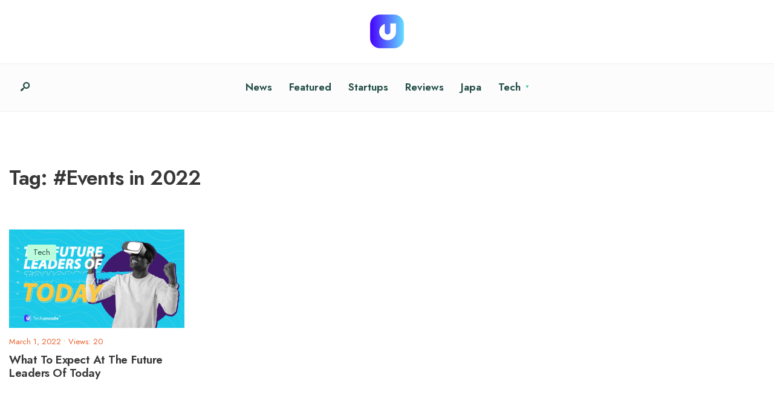

--- FILE ---
content_type: text/html; charset=UTF-8
request_url: https://techuncode.com/tag/events-in-2022/
body_size: 31046
content:
<!DOCTYPE html>
<html dir="ltr" lang="en-US" prefix="og: https://ogp.me/ns#">
<head><meta charset="UTF-8">
<!-- Set the viewport width to device width for mobile -->
<meta name="viewport" content="width=device-width, initial-scale=1, maximum-scale=1" />
<!-- Manifest added by SuperPWA - Progressive Web Apps Plugin For WordPress -->
<link rel="manifest" href="/superpwa-manifest.json">
<meta name="theme-color" content="#D5E0EB">
<meta name="mobile-web-app-capable" content="yes">
<meta name="apple-touch-fullscreen" content="yes">
<meta name="apple-mobile-web-app-title" content="Techuncode">
<meta name="application-name" content="Techuncode">
<meta name="apple-mobile-web-app-capable" content="yes">
<meta name="apple-mobile-web-app-status-bar-style" content="default">
<link rel="apple-touch-icon"  href="https://54.172.173.93/wp-content/uploads/2023/04/cropped-cropped-techuncode_icon.png">
<link rel="apple-touch-icon" sizes="192x192" href="https://54.172.173.93/wp-content/uploads/2023/04/cropped-cropped-techuncode_icon.png">
<!-- / SuperPWA.com -->
<title>#Events in 2022 - Techuncode</title>
		<style type="text/css">
					.heateor_sss_button_instagram span.heateor_sss_svg,a.heateor_sss_instagram span.heateor_sss_svg{background:radial-gradient(circle at 30% 107%,#fdf497 0,#fdf497 5%,#fd5949 45%,#d6249f 60%,#285aeb 90%)}
											.heateor_sss_horizontal_sharing .heateor_sss_svg,.heateor_sss_standard_follow_icons_container .heateor_sss_svg{
							color: #fff;
						border-width: 0px;
			border-style: solid;
			border-color: transparent;
		}
					.heateor_sss_horizontal_sharing .heateorSssTCBackground{
				color:#666;
			}
					.heateor_sss_horizontal_sharing span.heateor_sss_svg:hover,.heateor_sss_standard_follow_icons_container span.heateor_sss_svg:hover{
						border-color: transparent;
		}
		.heateor_sss_vertical_sharing span.heateor_sss_svg,.heateor_sss_floating_follow_icons_container span.heateor_sss_svg{
							color: #fff;
						border-width: 0px;
			border-style: solid;
			border-color: transparent;
		}
				.heateor_sss_vertical_sharing .heateorSssTCBackground{
			color:#666;
		}
						.heateor_sss_vertical_sharing span.heateor_sss_svg:hover,.heateor_sss_floating_follow_icons_container span.heateor_sss_svg:hover{
						border-color: transparent;
		}
		@media screen and (max-width:783px) {.heateor_sss_vertical_sharing{display:none!important}}div.heateor_sss_mobile_footer{display:none;}@media screen and (max-width:783px){div.heateor_sss_bottom_sharing .heateorSssTCBackground{background-color:white}div.heateor_sss_bottom_sharing{width:100%!important;left:0!important;}div.heateor_sss_bottom_sharing a{width:11.111111111111% !important;}div.heateor_sss_bottom_sharing .heateor_sss_svg{width: 100% !important;}div.heateor_sss_bottom_sharing div.heateorSssTotalShareCount{font-size:1em!important;line-height:28px!important}div.heateor_sss_bottom_sharing div.heateorSssTotalShareText{font-size:.7em!important;line-height:0px!important}div.heateor_sss_mobile_footer{display:block;height:40px;}.heateor_sss_bottom_sharing{padding:0!important;display:block!important;width:auto!important;bottom:-2px!important;top: auto!important;}.heateor_sss_bottom_sharing .heateor_sss_square_count{line-height:inherit;}.heateor_sss_bottom_sharing .heateorSssSharingArrow{display:none;}.heateor_sss_bottom_sharing .heateorSssTCBackground{margin-right:1.1em!important}}		</style>
		
		<!-- All in One SEO Pro 4.4.5.1 - aioseo.com -->
		<meta name="robots" content="max-image-preview:large" />
		<link rel="canonical" href="https://techuncode.com/tag/events-in-2022/" />
		<meta name="generator" content="All in One SEO Pro (AIOSEO) 4.4.5.1" />
		<meta property="og:locale" content="en_US" />
		<meta property="og:site_name" content="Techuncode - Simplifying Technology" />
		<meta property="og:type" content="article" />
		<meta property="og:title" content="#Events in 2022 - Techuncode" />
		<meta property="og:url" content="https://techuncode.com/tag/events-in-2022/" />
		<meta name="twitter:card" content="summary_large_image" />
		<meta name="twitter:title" content="#Events in 2022 - Techuncode" />
		<script type="application/ld+json" class="aioseo-schema">
			{"@context":"https:\/\/schema.org","@graph":[{"@type":"BreadcrumbList","@id":"https:\/\/techuncode.com\/tag\/events-in-2022\/#breadcrumblist","itemListElement":[{"@type":"ListItem","@id":"https:\/\/techuncode.com\/#listItem","position":1,"item":{"@type":"WebPage","@id":"https:\/\/techuncode.com\/","name":"Home","description":"BUSINESS Startups Cryptocurrency","url":"https:\/\/techuncode.com\/"},"nextItem":"https:\/\/techuncode.com\/tag\/events-in-2022\/#listItem"},{"@type":"ListItem","@id":"https:\/\/techuncode.com\/tag\/events-in-2022\/#listItem","position":2,"item":{"@type":"WebPage","@id":"https:\/\/techuncode.com\/tag\/events-in-2022\/","name":"#Events in 2022","url":"https:\/\/techuncode.com\/tag\/events-in-2022\/"},"previousItem":"https:\/\/techuncode.com\/#listItem"}]},{"@type":"CollectionPage","@id":"https:\/\/techuncode.com\/tag\/events-in-2022\/#collectionpage","url":"https:\/\/techuncode.com\/tag\/events-in-2022\/","name":"#Events in 2022 - Techuncode","inLanguage":"en-US","isPartOf":{"@id":"https:\/\/techuncode.com\/#website"},"breadcrumb":{"@id":"https:\/\/techuncode.com\/tag\/events-in-2022\/#breadcrumblist"}},{"@type":"Organization","@id":"https:\/\/techuncode.com\/#organization","name":"Techuncode","url":"https:\/\/techuncode.com\/"},{"@type":"WebSite","@id":"https:\/\/techuncode.com\/#website","url":"https:\/\/techuncode.com\/","name":"Techuncode","description":"Simplifying Technology","inLanguage":"en-US","publisher":{"@id":"https:\/\/techuncode.com\/#organization"}}]}
		</script>
		<!-- All in One SEO Pro -->

<link rel='dns-prefetch' href='//www.googletagmanager.com' />
<link rel='dns-prefetch' href='//fonts.googleapis.com' />
<link rel='dns-prefetch' href='//pagead2.googlesyndication.com' />
<link rel='preconnect' href='https://fonts.gstatic.com' crossorigin />
<link rel="alternate" type="application/rss+xml" title="Techuncode &raquo; Feed" href="https://techuncode.com/feed/" />
<link rel="alternate" type="application/rss+xml" title="Techuncode &raquo; Comments Feed" href="https://techuncode.com/comments/feed/" />
<link rel="alternate" type="application/rss+xml" title="Techuncode &raquo; #Events in 2022 Tag Feed" href="https://techuncode.com/tag/events-in-2022/feed/" />
		<!-- This site uses the Google Analytics by MonsterInsights plugin v8.27.0 - Using Analytics tracking - https://www.monsterinsights.com/ -->
							<script src="//www.googletagmanager.com/gtag/js?id=G-YE0DYT58TP"  data-cfasync="false" data-wpfc-render="false" type="text/javascript" async></script>
			<script data-cfasync="false" data-wpfc-render="false" type="text/javascript">
				var mi_version = '8.27.0';
				var mi_track_user = true;
				var mi_no_track_reason = '';
								var MonsterInsightsDefaultLocations = {"page_location":"https:\/\/techuncode.com\/tag\/events-in-2022\/"};
				if ( typeof MonsterInsightsPrivacyGuardFilter === 'function' ) {
					var MonsterInsightsLocations = (typeof MonsterInsightsExcludeQuery === 'object') ? MonsterInsightsPrivacyGuardFilter( MonsterInsightsExcludeQuery ) : MonsterInsightsPrivacyGuardFilter( MonsterInsightsDefaultLocations );
				} else {
					var MonsterInsightsLocations = (typeof MonsterInsightsExcludeQuery === 'object') ? MonsterInsightsExcludeQuery : MonsterInsightsDefaultLocations;
				}

								var disableStrs = [
										'ga-disable-G-YE0DYT58TP',
									];

				/* Function to detect opted out users */
				function __gtagTrackerIsOptedOut() {
					for (var index = 0; index < disableStrs.length; index++) {
						if (document.cookie.indexOf(disableStrs[index] + '=true') > -1) {
							return true;
						}
					}

					return false;
				}

				/* Disable tracking if the opt-out cookie exists. */
				if (__gtagTrackerIsOptedOut()) {
					for (var index = 0; index < disableStrs.length; index++) {
						window[disableStrs[index]] = true;
					}
				}

				/* Opt-out function */
				function __gtagTrackerOptout() {
					for (var index = 0; index < disableStrs.length; index++) {
						document.cookie = disableStrs[index] + '=true; expires=Thu, 31 Dec 2099 23:59:59 UTC; path=/';
						window[disableStrs[index]] = true;
					}
				}

				if ('undefined' === typeof gaOptout) {
					function gaOptout() {
						__gtagTrackerOptout();
					}
				}
								window.dataLayer = window.dataLayer || [];

				window.MonsterInsightsDualTracker = {
					helpers: {},
					trackers: {},
				};
				if (mi_track_user) {
					function __gtagDataLayer() {
						dataLayer.push(arguments);
					}

					function __gtagTracker(type, name, parameters) {
						if (!parameters) {
							parameters = {};
						}

						if (parameters.send_to) {
							__gtagDataLayer.apply(null, arguments);
							return;
						}

						if (type === 'event') {
														parameters.send_to = monsterinsights_frontend.v4_id;
							var hookName = name;
							if (typeof parameters['event_category'] !== 'undefined') {
								hookName = parameters['event_category'] + ':' + name;
							}

							if (typeof MonsterInsightsDualTracker.trackers[hookName] !== 'undefined') {
								MonsterInsightsDualTracker.trackers[hookName](parameters);
							} else {
								__gtagDataLayer('event', name, parameters);
							}
							
						} else {
							__gtagDataLayer.apply(null, arguments);
						}
					}

					__gtagTracker('js', new Date());
					__gtagTracker('set', {
						'developer_id.dZGIzZG': true,
											});
					if ( MonsterInsightsLocations.page_location ) {
						__gtagTracker('set', MonsterInsightsLocations);
					}
										__gtagTracker('config', 'G-YE0DYT58TP', {"forceSSL":"true","link_attribution":"true"} );
															window.gtag = __gtagTracker;										(function () {
						/* https://developers.google.com/analytics/devguides/collection/analyticsjs/ */
						/* ga and __gaTracker compatibility shim. */
						var noopfn = function () {
							return null;
						};
						var newtracker = function () {
							return new Tracker();
						};
						var Tracker = function () {
							return null;
						};
						var p = Tracker.prototype;
						p.get = noopfn;
						p.set = noopfn;
						p.send = function () {
							var args = Array.prototype.slice.call(arguments);
							args.unshift('send');
							__gaTracker.apply(null, args);
						};
						var __gaTracker = function () {
							var len = arguments.length;
							if (len === 0) {
								return;
							}
							var f = arguments[len - 1];
							if (typeof f !== 'object' || f === null || typeof f.hitCallback !== 'function') {
								if ('send' === arguments[0]) {
									var hitConverted, hitObject = false, action;
									if ('event' === arguments[1]) {
										if ('undefined' !== typeof arguments[3]) {
											hitObject = {
												'eventAction': arguments[3],
												'eventCategory': arguments[2],
												'eventLabel': arguments[4],
												'value': arguments[5] ? arguments[5] : 1,
											}
										}
									}
									if ('pageview' === arguments[1]) {
										if ('undefined' !== typeof arguments[2]) {
											hitObject = {
												'eventAction': 'page_view',
												'page_path': arguments[2],
											}
										}
									}
									if (typeof arguments[2] === 'object') {
										hitObject = arguments[2];
									}
									if (typeof arguments[5] === 'object') {
										Object.assign(hitObject, arguments[5]);
									}
									if ('undefined' !== typeof arguments[1].hitType) {
										hitObject = arguments[1];
										if ('pageview' === hitObject.hitType) {
											hitObject.eventAction = 'page_view';
										}
									}
									if (hitObject) {
										action = 'timing' === arguments[1].hitType ? 'timing_complete' : hitObject.eventAction;
										hitConverted = mapArgs(hitObject);
										__gtagTracker('event', action, hitConverted);
									}
								}
								return;
							}

							function mapArgs(args) {
								var arg, hit = {};
								var gaMap = {
									'eventCategory': 'event_category',
									'eventAction': 'event_action',
									'eventLabel': 'event_label',
									'eventValue': 'event_value',
									'nonInteraction': 'non_interaction',
									'timingCategory': 'event_category',
									'timingVar': 'name',
									'timingValue': 'value',
									'timingLabel': 'event_label',
									'page': 'page_path',
									'location': 'page_location',
									'title': 'page_title',
									'referrer' : 'page_referrer',
								};
								for (arg in args) {
																		if (!(!args.hasOwnProperty(arg) || !gaMap.hasOwnProperty(arg))) {
										hit[gaMap[arg]] = args[arg];
									} else {
										hit[arg] = args[arg];
									}
								}
								return hit;
							}

							try {
								f.hitCallback();
							} catch (ex) {
							}
						};
						__gaTracker.create = newtracker;
						__gaTracker.getByName = newtracker;
						__gaTracker.getAll = function () {
							return [];
						};
						__gaTracker.remove = noopfn;
						__gaTracker.loaded = true;
						window['__gaTracker'] = __gaTracker;
					})();
									} else {
										console.log("");
					(function () {
						function __gtagTracker() {
							return null;
						}

						window['__gtagTracker'] = __gtagTracker;
						window['gtag'] = __gtagTracker;
					})();
									}
			</script>
				<!-- / Google Analytics by MonsterInsights -->
		<script type="text/javascript">
/* <![CDATA[ */
window._wpemojiSettings = {"baseUrl":"https:\/\/s.w.org\/images\/core\/emoji\/14.0.0\/72x72\/","ext":".png","svgUrl":"https:\/\/s.w.org\/images\/core\/emoji\/14.0.0\/svg\/","svgExt":".svg","source":{"concatemoji":"https:\/\/techuncode.com\/wp-includes\/js\/wp-emoji-release.min.js?ver=6.4.3"}};
/*! This file is auto-generated */
!function(i,n){var o,s,e;function c(e){try{var t={supportTests:e,timestamp:(new Date).valueOf()};sessionStorage.setItem(o,JSON.stringify(t))}catch(e){}}function p(e,t,n){e.clearRect(0,0,e.canvas.width,e.canvas.height),e.fillText(t,0,0);var t=new Uint32Array(e.getImageData(0,0,e.canvas.width,e.canvas.height).data),r=(e.clearRect(0,0,e.canvas.width,e.canvas.height),e.fillText(n,0,0),new Uint32Array(e.getImageData(0,0,e.canvas.width,e.canvas.height).data));return t.every(function(e,t){return e===r[t]})}function u(e,t,n){switch(t){case"flag":return n(e,"\ud83c\udff3\ufe0f\u200d\u26a7\ufe0f","\ud83c\udff3\ufe0f\u200b\u26a7\ufe0f")?!1:!n(e,"\ud83c\uddfa\ud83c\uddf3","\ud83c\uddfa\u200b\ud83c\uddf3")&&!n(e,"\ud83c\udff4\udb40\udc67\udb40\udc62\udb40\udc65\udb40\udc6e\udb40\udc67\udb40\udc7f","\ud83c\udff4\u200b\udb40\udc67\u200b\udb40\udc62\u200b\udb40\udc65\u200b\udb40\udc6e\u200b\udb40\udc67\u200b\udb40\udc7f");case"emoji":return!n(e,"\ud83e\udef1\ud83c\udffb\u200d\ud83e\udef2\ud83c\udfff","\ud83e\udef1\ud83c\udffb\u200b\ud83e\udef2\ud83c\udfff")}return!1}function f(e,t,n){var r="undefined"!=typeof WorkerGlobalScope&&self instanceof WorkerGlobalScope?new OffscreenCanvas(300,150):i.createElement("canvas"),a=r.getContext("2d",{willReadFrequently:!0}),o=(a.textBaseline="top",a.font="600 32px Arial",{});return e.forEach(function(e){o[e]=t(a,e,n)}),o}function t(e){var t=i.createElement("script");t.src=e,t.defer=!0,i.head.appendChild(t)}"undefined"!=typeof Promise&&(o="wpEmojiSettingsSupports",s=["flag","emoji"],n.supports={everything:!0,everythingExceptFlag:!0},e=new Promise(function(e){i.addEventListener("DOMContentLoaded",e,{once:!0})}),new Promise(function(t){var n=function(){try{var e=JSON.parse(sessionStorage.getItem(o));if("object"==typeof e&&"number"==typeof e.timestamp&&(new Date).valueOf()<e.timestamp+604800&&"object"==typeof e.supportTests)return e.supportTests}catch(e){}return null}();if(!n){if("undefined"!=typeof Worker&&"undefined"!=typeof OffscreenCanvas&&"undefined"!=typeof URL&&URL.createObjectURL&&"undefined"!=typeof Blob)try{var e="postMessage("+f.toString()+"("+[JSON.stringify(s),u.toString(),p.toString()].join(",")+"));",r=new Blob([e],{type:"text/javascript"}),a=new Worker(URL.createObjectURL(r),{name:"wpTestEmojiSupports"});return void(a.onmessage=function(e){c(n=e.data),a.terminate(),t(n)})}catch(e){}c(n=f(s,u,p))}t(n)}).then(function(e){for(var t in e)n.supports[t]=e[t],n.supports.everything=n.supports.everything&&n.supports[t],"flag"!==t&&(n.supports.everythingExceptFlag=n.supports.everythingExceptFlag&&n.supports[t]);n.supports.everythingExceptFlag=n.supports.everythingExceptFlag&&!n.supports.flag,n.DOMReady=!1,n.readyCallback=function(){n.DOMReady=!0}}).then(function(){return e}).then(function(){var e;n.supports.everything||(n.readyCallback(),(e=n.source||{}).concatemoji?t(e.concatemoji):e.wpemoji&&e.twemoji&&(t(e.twemoji),t(e.wpemoji)))}))}((window,document),window._wpemojiSettings);
/* ]]> */
</script>
<style id='wp-emoji-styles-inline-css' type='text/css'>

	img.wp-smiley, img.emoji {
		display: inline !important;
		border: none !important;
		box-shadow: none !important;
		height: 1em !important;
		width: 1em !important;
		margin: 0 0.07em !important;
		vertical-align: -0.1em !important;
		background: none !important;
		padding: 0 !important;
	}
</style>
<link rel='stylesheet' id='wp-block-library-css' href='https://techuncode.com/wp-includes/css/dist/block-library/style.min.css?ver=6.4.3' type='text/css' media='all' />
<style id='wp-block-library-theme-inline-css' type='text/css'>
.wp-block-audio figcaption{color:#555;font-size:13px;text-align:center}.is-dark-theme .wp-block-audio figcaption{color:hsla(0,0%,100%,.65)}.wp-block-audio{margin:0 0 1em}.wp-block-code{border:1px solid #ccc;border-radius:4px;font-family:Menlo,Consolas,monaco,monospace;padding:.8em 1em}.wp-block-embed figcaption{color:#555;font-size:13px;text-align:center}.is-dark-theme .wp-block-embed figcaption{color:hsla(0,0%,100%,.65)}.wp-block-embed{margin:0 0 1em}.blocks-gallery-caption{color:#555;font-size:13px;text-align:center}.is-dark-theme .blocks-gallery-caption{color:hsla(0,0%,100%,.65)}.wp-block-image figcaption{color:#555;font-size:13px;text-align:center}.is-dark-theme .wp-block-image figcaption{color:hsla(0,0%,100%,.65)}.wp-block-image{margin:0 0 1em}.wp-block-pullquote{border-bottom:4px solid;border-top:4px solid;color:currentColor;margin-bottom:1.75em}.wp-block-pullquote cite,.wp-block-pullquote footer,.wp-block-pullquote__citation{color:currentColor;font-size:.8125em;font-style:normal;text-transform:uppercase}.wp-block-quote{border-left:.25em solid;margin:0 0 1.75em;padding-left:1em}.wp-block-quote cite,.wp-block-quote footer{color:currentColor;font-size:.8125em;font-style:normal;position:relative}.wp-block-quote.has-text-align-right{border-left:none;border-right:.25em solid;padding-left:0;padding-right:1em}.wp-block-quote.has-text-align-center{border:none;padding-left:0}.wp-block-quote.is-large,.wp-block-quote.is-style-large,.wp-block-quote.is-style-plain{border:none}.wp-block-search .wp-block-search__label{font-weight:700}.wp-block-search__button{border:1px solid #ccc;padding:.375em .625em}:where(.wp-block-group.has-background){padding:1.25em 2.375em}.wp-block-separator.has-css-opacity{opacity:.4}.wp-block-separator{border:none;border-bottom:2px solid;margin-left:auto;margin-right:auto}.wp-block-separator.has-alpha-channel-opacity{opacity:1}.wp-block-separator:not(.is-style-wide):not(.is-style-dots){width:100px}.wp-block-separator.has-background:not(.is-style-dots){border-bottom:none;height:1px}.wp-block-separator.has-background:not(.is-style-wide):not(.is-style-dots){height:2px}.wp-block-table{margin:0 0 1em}.wp-block-table td,.wp-block-table th{word-break:normal}.wp-block-table figcaption{color:#555;font-size:13px;text-align:center}.is-dark-theme .wp-block-table figcaption{color:hsla(0,0%,100%,.65)}.wp-block-video figcaption{color:#555;font-size:13px;text-align:center}.is-dark-theme .wp-block-video figcaption{color:hsla(0,0%,100%,.65)}.wp-block-video{margin:0 0 1em}.wp-block-template-part.has-background{margin-bottom:0;margin-top:0;padding:1.25em 2.375em}
</style>
<link rel='stylesheet' id='wpda_countdown_gutenberg_css-css' href='https://techuncode.com/wp-content/plugins/widget-countdown/includes/gutenberg/style.css?ver=6.4.3' type='text/css' media='all' />
<link rel='stylesheet' id='wp-components-css' href='https://techuncode.com/wp-includes/css/dist/components/style.min.css?ver=6.4.3' type='text/css' media='all' />
<link rel='stylesheet' id='wp-block-editor-css' href='https://techuncode.com/wp-includes/css/dist/block-editor/style.min.css?ver=6.4.3' type='text/css' media='all' />
<link rel='stylesheet' id='wp-reusable-blocks-css' href='https://techuncode.com/wp-includes/css/dist/reusable-blocks/style.min.css?ver=6.4.3' type='text/css' media='all' />
<link rel='stylesheet' id='wp-patterns-css' href='https://techuncode.com/wp-includes/css/dist/patterns/style.min.css?ver=6.4.3' type='text/css' media='all' />
<link rel='stylesheet' id='wp-editor-css' href='https://techuncode.com/wp-includes/css/dist/editor/style.min.css?ver=6.4.3' type='text/css' media='all' />
<link rel='stylesheet' id='common-css' href='https://techuncode.com/wp-admin/css/common.min.css?ver=6.4.3' type='text/css' media='all' />
<link rel='stylesheet' id='forms-css' href='https://techuncode.com/wp-admin/css/forms.min.css?ver=6.4.3' type='text/css' media='all' />
<link rel='stylesheet' id='wp-reset-editor-styles-css' href='https://techuncode.com/wp-includes/css/dist/block-library/reset.min.css?ver=6.4.3' type='text/css' media='all' />
<link rel='stylesheet' id='wp-block-editor-content-css' href='https://techuncode.com/wp-includes/css/dist/block-editor/content.min.css?ver=6.4.3' type='text/css' media='all' />
<link rel='stylesheet' id='wp-editor-classic-layout-styles-css' href='https://techuncode.com/wp-includes/css/dist/edit-post/classic.min.css?ver=6.4.3' type='text/css' media='all' />
<link rel='stylesheet' id='wp-edit-blocks-css' href='https://techuncode.com/wp-includes/css/dist/block-library/editor.min.css?ver=6.4.3' type='text/css' media='all' />
<link rel='stylesheet' id='wp-commands-css' href='https://techuncode.com/wp-includes/css/dist/commands/style.min.css?ver=6.4.3' type='text/css' media='all' />
<link rel='stylesheet' id='wp-edit-post-css' href='https://techuncode.com/wp-includes/css/dist/edit-post/style.min.css?ver=6.4.3' type='text/css' media='all' />
<link rel='stylesheet' id='jetpack-social-editor-css' href='https://techuncode.com/wp-content/plugins/jetpack-social/build/editor.css?minify=false&#038;ver=ff9c6c75229307da3c47' type='text/css' media='all' />
<style id='classic-theme-styles-inline-css' type='text/css'>
/*! This file is auto-generated */
.wp-block-button__link{color:#fff;background-color:#32373c;border-radius:9999px;box-shadow:none;text-decoration:none;padding:calc(.667em + 2px) calc(1.333em + 2px);font-size:1.125em}.wp-block-file__button{background:#32373c;color:#fff;text-decoration:none}
</style>
<style id='global-styles-inline-css' type='text/css'>
body{--wp--preset--color--black: #000000;--wp--preset--color--cyan-bluish-gray: #abb8c3;--wp--preset--color--white: #ffffff;--wp--preset--color--pale-pink: #f78da7;--wp--preset--color--vivid-red: #cf2e2e;--wp--preset--color--luminous-vivid-orange: #ff6900;--wp--preset--color--luminous-vivid-amber: #fcb900;--wp--preset--color--light-green-cyan: #7bdcb5;--wp--preset--color--vivid-green-cyan: #00d084;--wp--preset--color--pale-cyan-blue: #8ed1fc;--wp--preset--color--vivid-cyan-blue: #0693e3;--wp--preset--color--vivid-purple: #9b51e0;--wp--preset--gradient--vivid-cyan-blue-to-vivid-purple: linear-gradient(135deg,rgba(6,147,227,1) 0%,rgb(155,81,224) 100%);--wp--preset--gradient--light-green-cyan-to-vivid-green-cyan: linear-gradient(135deg,rgb(122,220,180) 0%,rgb(0,208,130) 100%);--wp--preset--gradient--luminous-vivid-amber-to-luminous-vivid-orange: linear-gradient(135deg,rgba(252,185,0,1) 0%,rgba(255,105,0,1) 100%);--wp--preset--gradient--luminous-vivid-orange-to-vivid-red: linear-gradient(135deg,rgba(255,105,0,1) 0%,rgb(207,46,46) 100%);--wp--preset--gradient--very-light-gray-to-cyan-bluish-gray: linear-gradient(135deg,rgb(238,238,238) 0%,rgb(169,184,195) 100%);--wp--preset--gradient--cool-to-warm-spectrum: linear-gradient(135deg,rgb(74,234,220) 0%,rgb(151,120,209) 20%,rgb(207,42,186) 40%,rgb(238,44,130) 60%,rgb(251,105,98) 80%,rgb(254,248,76) 100%);--wp--preset--gradient--blush-light-purple: linear-gradient(135deg,rgb(255,206,236) 0%,rgb(152,150,240) 100%);--wp--preset--gradient--blush-bordeaux: linear-gradient(135deg,rgb(254,205,165) 0%,rgb(254,45,45) 50%,rgb(107,0,62) 100%);--wp--preset--gradient--luminous-dusk: linear-gradient(135deg,rgb(255,203,112) 0%,rgb(199,81,192) 50%,rgb(65,88,208) 100%);--wp--preset--gradient--pale-ocean: linear-gradient(135deg,rgb(255,245,203) 0%,rgb(182,227,212) 50%,rgb(51,167,181) 100%);--wp--preset--gradient--electric-grass: linear-gradient(135deg,rgb(202,248,128) 0%,rgb(113,206,126) 100%);--wp--preset--gradient--midnight: linear-gradient(135deg,rgb(2,3,129) 0%,rgb(40,116,252) 100%);--wp--preset--font-size--small: 13px;--wp--preset--font-size--medium: 20px;--wp--preset--font-size--large: 36px;--wp--preset--font-size--x-large: 42px;--wp--preset--spacing--20: 0.44rem;--wp--preset--spacing--30: 0.67rem;--wp--preset--spacing--40: 1rem;--wp--preset--spacing--50: 1.5rem;--wp--preset--spacing--60: 2.25rem;--wp--preset--spacing--70: 3.38rem;--wp--preset--spacing--80: 5.06rem;--wp--preset--shadow--natural: 6px 6px 9px rgba(0, 0, 0, 0.2);--wp--preset--shadow--deep: 12px 12px 50px rgba(0, 0, 0, 0.4);--wp--preset--shadow--sharp: 6px 6px 0px rgba(0, 0, 0, 0.2);--wp--preset--shadow--outlined: 6px 6px 0px -3px rgba(255, 255, 255, 1), 6px 6px rgba(0, 0, 0, 1);--wp--preset--shadow--crisp: 6px 6px 0px rgba(0, 0, 0, 1);}:where(.is-layout-flex){gap: 0.5em;}:where(.is-layout-grid){gap: 0.5em;}body .is-layout-flow > .alignleft{float: left;margin-inline-start: 0;margin-inline-end: 2em;}body .is-layout-flow > .alignright{float: right;margin-inline-start: 2em;margin-inline-end: 0;}body .is-layout-flow > .aligncenter{margin-left: auto !important;margin-right: auto !important;}body .is-layout-constrained > .alignleft{float: left;margin-inline-start: 0;margin-inline-end: 2em;}body .is-layout-constrained > .alignright{float: right;margin-inline-start: 2em;margin-inline-end: 0;}body .is-layout-constrained > .aligncenter{margin-left: auto !important;margin-right: auto !important;}body .is-layout-constrained > :where(:not(.alignleft):not(.alignright):not(.alignfull)){max-width: var(--wp--style--global--content-size);margin-left: auto !important;margin-right: auto !important;}body .is-layout-constrained > .alignwide{max-width: var(--wp--style--global--wide-size);}body .is-layout-flex{display: flex;}body .is-layout-flex{flex-wrap: wrap;align-items: center;}body .is-layout-flex > *{margin: 0;}body .is-layout-grid{display: grid;}body .is-layout-grid > *{margin: 0;}:where(.wp-block-columns.is-layout-flex){gap: 2em;}:where(.wp-block-columns.is-layout-grid){gap: 2em;}:where(.wp-block-post-template.is-layout-flex){gap: 1.25em;}:where(.wp-block-post-template.is-layout-grid){gap: 1.25em;}.has-black-color{color: var(--wp--preset--color--black) !important;}.has-cyan-bluish-gray-color{color: var(--wp--preset--color--cyan-bluish-gray) !important;}.has-white-color{color: var(--wp--preset--color--white) !important;}.has-pale-pink-color{color: var(--wp--preset--color--pale-pink) !important;}.has-vivid-red-color{color: var(--wp--preset--color--vivid-red) !important;}.has-luminous-vivid-orange-color{color: var(--wp--preset--color--luminous-vivid-orange) !important;}.has-luminous-vivid-amber-color{color: var(--wp--preset--color--luminous-vivid-amber) !important;}.has-light-green-cyan-color{color: var(--wp--preset--color--light-green-cyan) !important;}.has-vivid-green-cyan-color{color: var(--wp--preset--color--vivid-green-cyan) !important;}.has-pale-cyan-blue-color{color: var(--wp--preset--color--pale-cyan-blue) !important;}.has-vivid-cyan-blue-color{color: var(--wp--preset--color--vivid-cyan-blue) !important;}.has-vivid-purple-color{color: var(--wp--preset--color--vivid-purple) !important;}.has-black-background-color{background-color: var(--wp--preset--color--black) !important;}.has-cyan-bluish-gray-background-color{background-color: var(--wp--preset--color--cyan-bluish-gray) !important;}.has-white-background-color{background-color: var(--wp--preset--color--white) !important;}.has-pale-pink-background-color{background-color: var(--wp--preset--color--pale-pink) !important;}.has-vivid-red-background-color{background-color: var(--wp--preset--color--vivid-red) !important;}.has-luminous-vivid-orange-background-color{background-color: var(--wp--preset--color--luminous-vivid-orange) !important;}.has-luminous-vivid-amber-background-color{background-color: var(--wp--preset--color--luminous-vivid-amber) !important;}.has-light-green-cyan-background-color{background-color: var(--wp--preset--color--light-green-cyan) !important;}.has-vivid-green-cyan-background-color{background-color: var(--wp--preset--color--vivid-green-cyan) !important;}.has-pale-cyan-blue-background-color{background-color: var(--wp--preset--color--pale-cyan-blue) !important;}.has-vivid-cyan-blue-background-color{background-color: var(--wp--preset--color--vivid-cyan-blue) !important;}.has-vivid-purple-background-color{background-color: var(--wp--preset--color--vivid-purple) !important;}.has-black-border-color{border-color: var(--wp--preset--color--black) !important;}.has-cyan-bluish-gray-border-color{border-color: var(--wp--preset--color--cyan-bluish-gray) !important;}.has-white-border-color{border-color: var(--wp--preset--color--white) !important;}.has-pale-pink-border-color{border-color: var(--wp--preset--color--pale-pink) !important;}.has-vivid-red-border-color{border-color: var(--wp--preset--color--vivid-red) !important;}.has-luminous-vivid-orange-border-color{border-color: var(--wp--preset--color--luminous-vivid-orange) !important;}.has-luminous-vivid-amber-border-color{border-color: var(--wp--preset--color--luminous-vivid-amber) !important;}.has-light-green-cyan-border-color{border-color: var(--wp--preset--color--light-green-cyan) !important;}.has-vivid-green-cyan-border-color{border-color: var(--wp--preset--color--vivid-green-cyan) !important;}.has-pale-cyan-blue-border-color{border-color: var(--wp--preset--color--pale-cyan-blue) !important;}.has-vivid-cyan-blue-border-color{border-color: var(--wp--preset--color--vivid-cyan-blue) !important;}.has-vivid-purple-border-color{border-color: var(--wp--preset--color--vivid-purple) !important;}.has-vivid-cyan-blue-to-vivid-purple-gradient-background{background: var(--wp--preset--gradient--vivid-cyan-blue-to-vivid-purple) !important;}.has-light-green-cyan-to-vivid-green-cyan-gradient-background{background: var(--wp--preset--gradient--light-green-cyan-to-vivid-green-cyan) !important;}.has-luminous-vivid-amber-to-luminous-vivid-orange-gradient-background{background: var(--wp--preset--gradient--luminous-vivid-amber-to-luminous-vivid-orange) !important;}.has-luminous-vivid-orange-to-vivid-red-gradient-background{background: var(--wp--preset--gradient--luminous-vivid-orange-to-vivid-red) !important;}.has-very-light-gray-to-cyan-bluish-gray-gradient-background{background: var(--wp--preset--gradient--very-light-gray-to-cyan-bluish-gray) !important;}.has-cool-to-warm-spectrum-gradient-background{background: var(--wp--preset--gradient--cool-to-warm-spectrum) !important;}.has-blush-light-purple-gradient-background{background: var(--wp--preset--gradient--blush-light-purple) !important;}.has-blush-bordeaux-gradient-background{background: var(--wp--preset--gradient--blush-bordeaux) !important;}.has-luminous-dusk-gradient-background{background: var(--wp--preset--gradient--luminous-dusk) !important;}.has-pale-ocean-gradient-background{background: var(--wp--preset--gradient--pale-ocean) !important;}.has-electric-grass-gradient-background{background: var(--wp--preset--gradient--electric-grass) !important;}.has-midnight-gradient-background{background: var(--wp--preset--gradient--midnight) !important;}.has-small-font-size{font-size: var(--wp--preset--font-size--small) !important;}.has-medium-font-size{font-size: var(--wp--preset--font-size--medium) !important;}.has-large-font-size{font-size: var(--wp--preset--font-size--large) !important;}.has-x-large-font-size{font-size: var(--wp--preset--font-size--x-large) !important;}
.wp-block-navigation a:where(:not(.wp-element-button)){color: inherit;}
:where(.wp-block-post-template.is-layout-flex){gap: 1.25em;}:where(.wp-block-post-template.is-layout-grid){gap: 1.25em;}
:where(.wp-block-columns.is-layout-flex){gap: 2em;}:where(.wp-block-columns.is-layout-grid){gap: 2em;}
.wp-block-pullquote{font-size: 1.5em;line-height: 1.6;}
</style>
<link rel='stylesheet' id='redux-extendify-styles-css' href='https://techuncode.com/wp-content/plugins/redux-framework/redux-core/assets/css/extendify-utilities.css?ver=4.4.11' type='text/css' media='all' />
<link rel='stylesheet' id='dashicons-css' href='https://techuncode.com/wp-includes/css/dashicons.min.css?ver=6.4.3' type='text/css' media='all' />
<link rel='stylesheet' id='post-views-counter-frontend-css' href='https://techuncode.com/wp-content/plugins/post-views-counter/css/frontend.min.css?ver=1.4.6' type='text/css' media='all' />
<link rel='stylesheet' id='SFSImainCss-css' href='https://techuncode.com/wp-content/plugins/ultimate-social-media-icons/css/sfsi-style.css?ver=2.8.5' type='text/css' media='all' />
<link rel='stylesheet' id='bigger-picture-css' href='https://techuncode.com/wp-content/plugins/youtube-channel/assets/lib/bigger-picture/css/bigger-picture.min.css?ver=3.23.4' type='text/css' media='all' />
<link rel='stylesheet' id='youtube-channel-css' href='https://techuncode.com/wp-content/plugins/youtube-channel/assets/css/youtube-channel.min.css?ver=3.23.4' type='text/css' media='all' />
<link rel='stylesheet' id='reviewer-photoswipe-css' href='https://techuncode.com/wp-content/plugins/reviewer/public/assets/css/photoswipe.css?ver=3.14.2' type='text/css' media='all' />
<link rel='stylesheet' id='reviewer-public-css' href='https://techuncode.com/wp-content/plugins/reviewer/public/assets/css/reviewer-public.css?ver=3.14.2' type='text/css' media='all' />
<link rel='stylesheet' id='superpwa-cta-button-css-css' href='https://techuncode.com/wp-content/plugins/super-progressive-web-apps-pro/assets/css/superpwa-cta.css?ver=1.33' type='text/css' media='all' />
<link rel='stylesheet' id='preloader-style-css' href='https://techuncode.com/wp-content/plugins/super-progressive-web-apps-pro/assets/css/preloader-main.min.css?ver=1.33' type='text/css' media='all' />
<link rel='stylesheet' id='newsource-style-css' href='https://techuncode.com/wp-content/themes/newsource/style.css?ver=6.4.3' type='text/css' media='all' />
<link rel='stylesheet' id='newsource-addons-css' href='https://techuncode.com/wp-content/themes/newsource/styles/newsource-addons.css?ver=6.4.3' type='text/css' media='all' />
<link rel='stylesheet' id='fontawesome-css' href='https://techuncode.com/wp-content/themes/newsource/styles/fontawesome.css?ver=6.4.3' type='text/css' media='all' />
<link rel='stylesheet' id='newsource-mobile-css' href='https://techuncode.com/wp-content/themes/newsource/style-mobile.css?ver=6.4.3' type='text/css' media='all' />
<link rel='stylesheet' id='newsletter-css' href='https://techuncode.com/wp-content/plugins/newsletter/style.css?ver=8.3.4' type='text/css' media='all' />
<link rel='stylesheet' id='tablepress-default-css' href='https://techuncode.com/wp-content/plugins/tablepress/css/build/default.css?ver=2.3' type='text/css' media='all' />
<link rel='stylesheet' id='heateor_sss_frontend_css-css' href='https://techuncode.com/wp-content/plugins/sassy-social-share/public/css/sassy-social-share-public.css?ver=3.3.53' type='text/css' media='all' />
<link rel='stylesheet' id='newsletter-popup-css' href='https://techuncode.com/wp-content/plugins/newsletter/subscription/assets/popup.css?ver=8.3.4' type='text/css' media='all' />
<link rel='stylesheet' id='elementor-frontend-css' href='https://techuncode.com/wp-content/plugins/elementor/assets/css/frontend-lite.min.css?ver=3.18.3' type='text/css' media='all' />
<link rel='stylesheet' id='eael-general-css' href='https://techuncode.com/wp-content/plugins/essential-addons-for-elementor-lite/assets/front-end/css/view/general.min.css?ver=5.9.15' type='text/css' media='all' />
<link rel="preload" as="style" href="https://fonts.googleapis.com/css?family=Inter:100,200,300,400,500,600,700,800,900%7CJost:600,400,800,700&#038;subset=latin&#038;display=swap&#038;ver=1732077303" /><link rel="stylesheet" href="https://fonts.googleapis.com/css?family=Inter:100,200,300,400,500,600,700,800,900%7CJost:600,400,800,700&#038;subset=latin&#038;display=swap&#038;ver=1732077303" media="print" onload="this.media='all'"><noscript><link rel="stylesheet" href="https://fonts.googleapis.com/css?family=Inter:100,200,300,400,500,600,700,800,900%7CJost:600,400,800,700&#038;subset=latin&#038;display=swap&#038;ver=1732077303" /></noscript><script type="text/javascript" src="https://techuncode.com/wp-content/plugins/google-analytics-for-wordpress/assets/js/frontend-gtag.js?ver=8.27.0" id="monsterinsights-frontend-script-js"></script>
<script data-cfasync="false" data-wpfc-render="false" type="text/javascript" id='monsterinsights-frontend-script-js-extra'>/* <![CDATA[ */
var monsterinsights_frontend = {"js_events_tracking":"true","download_extensions":"doc,pdf,ppt,zip,xls,docx,pptx,xlsx","inbound_paths":"[{\"path\":\"\\\/go\\\/\",\"label\":\"affiliate\"},{\"path\":\"\\\/recommend\\\/\",\"label\":\"affiliate\"}]","home_url":"https:\/\/techuncode.com","hash_tracking":"false","v4_id":"G-YE0DYT58TP"};/* ]]> */
</script>
<script type="text/javascript" src="https://techuncode.com/wp-includes/js/jquery/jquery.min.js?ver=3.7.1" id="jquery-core-js"></script>
<script type="text/javascript" src="https://techuncode.com/wp-includes/js/jquery/jquery-migrate.min.js?ver=3.4.1" id="jquery-migrate-js"></script>

<!-- Google tag (gtag.js) snippet added by Site Kit -->

<!-- Google Analytics snippet added by Site Kit -->
<script type="text/javascript" src="https://www.googletagmanager.com/gtag/js?id=G-S9BJWX8GD3" id="google_gtagjs-js" async></script>
<script type="text/javascript" id="google_gtagjs-js-after">
/* <![CDATA[ */
window.dataLayer = window.dataLayer || [];function gtag(){dataLayer.push(arguments);}
gtag("set","linker",{"domains":["techuncode.com"]});
gtag("js", new Date());
gtag("set", "developer_id.dZTNiMT", true);
gtag("config", "G-S9BJWX8GD3");
/* ]]> */
</script>

<!-- End Google tag (gtag.js) snippet added by Site Kit -->
<link rel="https://api.w.org/" href="https://techuncode.com/wp-json/" /><link rel="alternate" type="application/json" href="https://techuncode.com/wp-json/wp/v2/tags/3194" /><link rel="EditURI" type="application/rsd+xml" title="RSD" href="https://techuncode.com/xmlrpc.php?rsd" />
<meta name="generator" content="WordPress 6.4.3" />
<meta name="generator" content="Redux 4.4.11" /><meta name="generator" content="Site Kit by Google 1.127.0" /><style>
<div id="countdown">
    <p>Time left: <span id="time"></span></p>
</div>

<script>
function startCountdown() {
    var startDate = new Date("April 17, 2024 17:00:00").getTime();
    var countDownDate = new Date("April 19, 2024 00:00:00").getTime();

    var x = setInterval(function() {
        var now = new Date().getTime();

        if (now >= startDate) {
            var distance = countDownDate - now;
            var days = Math.floor(distance / (1000 * 60 * 60 * 24));
            var hours = Math.floor((distance % (1000 * 60 * 60 * 24)) / (1000 * 60 * 60));
            var minutes = Math.floor((distance % (1000 * 60 * 60)) / (1000 * 60));
            var seconds = Math.floor((distance % (1000 * 60)) / 1000);

            document.getElementById("time").innerHTML = days + "d " + hours + "h " + minutes + "m " + seconds + "s ";

            if (distance < 0) {
                clearInterval(x);
                document.getElementById("time").innerHTML = "EVENT HAS BEGUN";
            }
        } else {
            document.getElementById("time").innerHTML = "Countdown starts at 5 PM on April 17, 2024";
        }
    }, 1000);
}

startCountdown();
</script>

</style>
        <style>
            #tps_carousel_container ._button,
            #tps_carousel_container ._button svg {
                color: #f08100;
                fill: #f08100;
            }

            #tps_carousel_container ._button {
                font-size: 32px;
                line-height: 32px;
            }

            #tps_carousel_container ._button svg {
                width: 32px;
                height: 32px;
            }

            #tps_carousel_container ._button:hover,
            #tps_carousel_container ._button:focus,
            #tps_carousel_container ._button:hover svg,
            #tps_carousel_container ._button:focus svg {
                color: #ffa338;
                fill: #ffa338;
            }

            #tps_carousel_container ._disabled,
            #tps_carousel_container ._disabled svg {
                color: #777777 !important;
                fill: #777777 !important;
            }

            #tps_carousel_container ._carousel {
                margin: 0 42px;
            }

            #tps_carousel_container ._prev {
                margin-right: 10px;
            }

            #tps_carousel_container ._next {
                margin-left: 10px;
            }
        </style>
        
<!-- Google AdSense meta tags added by Site Kit -->
<meta name="google-adsense-platform-account" content="ca-host-pub-2644536267352236">
<meta name="google-adsense-platform-domain" content="sitekit.withgoogle.com">
<!-- End Google AdSense meta tags added by Site Kit -->
<meta name="generator" content="Elementor 3.18.3; features: e_dom_optimization, e_optimized_assets_loading, e_optimized_css_loading, e_font_icon_svg, additional_custom_breakpoints, block_editor_assets_optimize, e_image_loading_optimization; settings: css_print_method-external, google_font-enabled, font_display-swap">
      <meta name="onesignal" content="wordpress-plugin"/>
            <script>

      window.OneSignal = window.OneSignal || [];

      OneSignal.push( function() {
        OneSignal.SERVICE_WORKER_UPDATER_PATH = 'OneSignalSDKUpdaterWorker.js';
                      OneSignal.SERVICE_WORKER_PATH = 'OneSignalSDKWorker.js';
                      OneSignal.SERVICE_WORKER_PARAM = { scope: '/wp-content/plugins/onesignal-free-web-push-notifications/sdk_files/push/onesignal/' };
        OneSignal.setDefaultNotificationUrl("https://techuncode.com");
        var oneSignal_options = {};
        window._oneSignalInitOptions = oneSignal_options;

        oneSignal_options['wordpress'] = true;
oneSignal_options['appId'] = '3676f268-9754-42b3-b8e3-e097b7bdad89';
oneSignal_options['allowLocalhostAsSecureOrigin'] = true;
oneSignal_options['welcomeNotification'] = { };
oneSignal_options['welcomeNotification']['title'] = "";
oneSignal_options['welcomeNotification']['message'] = "";
oneSignal_options['path'] = "https://techuncode.com/wp-content/plugins/onesignal-free-web-push-notifications/sdk_files/";
oneSignal_options['safari_web_id'] = "web.onesignal.auto.49d2239d-a04e-422a-89e0-14dbda97fb4d";
oneSignal_options['promptOptions'] = { };
oneSignal_options['notifyButton'] = { };
oneSignal_options['notifyButton']['enable'] = true;
oneSignal_options['notifyButton']['position'] = 'bottom-right';
oneSignal_options['notifyButton']['theme'] = 'default';
oneSignal_options['notifyButton']['size'] = 'medium';
oneSignal_options['notifyButton']['showCredit'] = true;
oneSignal_options['notifyButton']['text'] = {};
                OneSignal.init(window._oneSignalInitOptions);
                OneSignal.showSlidedownPrompt();      });

      function documentInitOneSignal() {
        var oneSignal_elements = document.getElementsByClassName("OneSignal-prompt");

        var oneSignalLinkClickHandler = function(event) { OneSignal.push(['registerForPushNotifications']); event.preventDefault(); };        for(var i = 0; i < oneSignal_elements.length; i++)
          oneSignal_elements[i].addEventListener('click', oneSignalLinkClickHandler, false);
      }

      if (document.readyState === 'complete') {
           documentInitOneSignal();
      }
      else {
           window.addEventListener("load", function(event){
               documentInitOneSignal();
          });
      }
    </script>

<!-- Google AdSense snippet added by Site Kit -->
<script type="text/javascript" async="async" src="https://pagead2.googlesyndication.com/pagead/js/adsbygoogle.js?client=ca-pub-3985518639985778&amp;host=ca-host-pub-2644536267352236" crossorigin="anonymous"></script>

<!-- End Google AdSense snippet added by Site Kit -->
<link rel="icon" href="https://techuncode.com/wp-content/uploads/2023/04/cropped-cropped-techuncode_icon-80x80.png" sizes="32x32" />
<link rel="icon" href="https://techuncode.com/wp-content/uploads/2023/04/cropped-cropped-techuncode_icon-300x300.png" sizes="192x192" />
<meta name="msapplication-TileImage" content="https://techuncode.com/wp-content/uploads/2023/04/cropped-cropped-techuncode_icon-300x300.png" />
		<style type="text/css" id="wp-custom-css">
			.tmnf-button {
	display: none
}

.icon_extend:nth-child(2) {
	display: none
}

.list-disc {
	list-style-type: disc;
	margin-left: 2em;
}

@media screen and (max-width: 1025px) {
	.headad {
		display: block
	}
} 		</style>
		<style id="themnific_redux-dynamic-css" title="dynamic-css" class="redux-options-output">body,input,button,textarea{font-family:Inter;font-weight:400;font-style:normal;color:#373737;font-size:15px;}.wrapper_inn,.postbar,.item_small.has-post-thumbnail .item_inn{background-color:#fff;}.ghost,.sidebar_item,textarea,input,.tmnf_posttag a,.item_big:before{background-color:#F8F8F8;}a{color:#2d3d3b;}a:hover{color:#30b289;}a:active{color:#000;}.entry p a,.entry ol a,.entry ul a,.elementor-text-editor a{color:#e95e2a;}.entry p a,.entry ol a,.entry ul a{border-color:#e95e2a;}.entry p a:hover,.entry ol li>a:hover,.entry ul li>a:hover,.elementor-text-editor a:hover{background-color:#30b289;}.p-border,.sidebar_item,.sidebar_item  h5,.sidebar_item li,.sidebar_item ul.menu li,.block_title:after,.meta,.tagcloud a,.page-numbers,input,textarea,select,.page-link span,.post-pagination>p a,.entry .tmnf_posttag a,li.comment{border-color:#efefef;}#sidebar{color:#3f3f3f;}.widgetable a{color:#3d4444;}.widgetable a:hover,.menu li.current-menu-item>a{color:#30b289;}#flyoff,.content_inn .mc4wp-form,.tmnf_special_bg,.headad{background-color:#373737;}#flyoff,#flyoff h5,#flyoff p,#flyoff a,#flyoff span,.content_inn .mc4wp-form,.tmnf_special_bg,.tmnf_special_bg a,.tmnf_special_bg p{color:#efefef;}#header{background-color:#fff;}#header h1 a{color:#204b45;}.header_row{border-color:#efefef;}.header_centered .will_stick,.header_centered_2 .will_stick,.will_stick.scrollDown{background-color:#fcfcfc;}.nav>li>a,.top_nav .searchform input.s{font-family:Jost;font-weight:600;font-style:normal;color:#204b45;font-size:17px;}.nav>li.current-menu-item>a,.nav>li>a:hover,.menu-item-has-children>a:after{color:#37c89a;}#header ul.social-menu li a,.head_extend a{color:#204b45;}.tmnf-button .tmnf-button-inner-left::before{background-color:#204b45;}.tmnf-button .tmnf-button-inner-left::after{border-color:#204b45;}.nav li ul{background-color:#204b45;}.nav>li>ul:after{border-bottom-color:#204b45;}.nav ul li>a{font-family:Jost;font-weight:400;font-style:normal;color:#fff;font-size:15px;}.nav li ul li>a:hover{color:#bafcdc;}.show-menu,#main-nav>li.special>a{background-color:#fbded5;}.nav a i{color:#fbded5;}#header .show-menu,#main-nav>li.special>a{color:#e95e2a;}[class*="hero-cover"]  .will_stick.scrollDown,.page-header-image,.main_slider_wrap,[class*="hero-cover"] #header,.imgwrap{background-color:#192126;}.page-header-image p,.page-header-image h1.entry-title,.page-header-image .meta a,[class*="hero-cover"]  #header .nav > li:not(.special) > a,[class*="hero-cover"]  #header #titles a,[class*="hero-cover"]  #header .head_extend a,[class*="hero-cover"]  #header .social-menu a,.has-post-thumbnail .titles_over a,.has-post-thumbnail .titles_over p,.tmnf_carousel a{color:#fff;}#titles{width:130px;}#titles,.header_fix{margin-top:24px;margin-bottom:25px;}#main-nav,.head_extend,#header ul.social-menu{margin-top:15px;margin-bottom:16px;}#footer,#footer .searchform input.s{background-color:#292d2d;}.footer-below{background-color:#2c3535;}#footer,#footer p,#footer h2,#footer h3,#footer h4,#footer h5,#footer .meta,#footer .searchform input.s,#footer cite{color:#85af9d;}#footer a,#footer .meta a,#footer ul.social-menu a span,.bottom-menu li a{color:#b8dbca;}#footer a:hover{color:#bafcdc;}#footer,#footer h5.widget,#footer .sidebar_item li,#copyright,#footer .tagcloud a,#footer .tp_recent_tweets ul li,#footer .p-border,#footer .searchform input.s,#footer input,.footer-icons ul.social-menu a,.footer_text{border-color:#343f3f;}#header h1{font-family:Jost;font-weight:800;font-style:normal;color:#373737;font-size:21px;}h1.tmnf_title_large,h2.tmnf_title_large,.tmnf_titles_are_large .tmnf_title{font-family:Jost;font-weight:700;font-style:normal;color:#373737;font-size:50px;}h2.tmnf_title_medium,h3.tmnf_title_medium,.tmnf_titles_are_medium .tmnf_title{font-family:Jost;font-weight:600;font-style:normal;color:#373737;font-size:30px;}h3.tmnf_title_small,h4.tmnf_title_small,.tmnf_columns_4 h3.tmnf_title_medium,.tmnf_titles_are_small .tmnf_title{font-family:Jost;font-weight:600;font-style:normal;color:#373737;font-size:19px;}.tptn_link,.tab-post h4,.tptn_after_thumb::before,cite,.menuClose span,.icon_extend,ul.social-menu a span,a.mainbutton,.submit,.mc4wp-form input,.woocommerce #respond input#submit, .woocommerce a.button,.woocommerce button.button, .woocommerce input.button,.bottom-menu li a,.wpcf7-submit{font-family:Jost;font-weight:600;font-style:normal;color:#373737;font-size:17px;}h1{font-family:Jost;font-weight:600;font-style:normal;color:#373737;font-size:40px;}h2{font-family:Jost;font-weight:600;font-style:normal;color:#373737;font-size:34px;}h3,blockquote{font-family:Jost;font-weight:600;font-style:normal;color:#373737;font-size:28px;}h4,h3#reply-title,.entry h5, .entry h6,blockquote,.post_pagination_inn a{font-family:Jost;font-weight:600;font-style:normal;color:#373737;font-size:24px;}h5,h6,.quuote_author,.owl-dot,.entry .tmnf_posttag a{font-family:Jost;font-weight:600;font-style:normal;color:#373737;font-size:14px;}.meta,.meta a,.tptn_date,.post_nav_text span{font-family:Jost;line-height:18px;font-weight:400;font-style:normal;color:#e95e2a;font-size:13px;}.meta_deko::after,.meta_more a,h3#reply-title:after,.tptn_after_thumb::before,.cat_nr,.ribbon_inv{background-color:#37c89a;}.current-cat>a,a.active,.meta_categ_alt,.meta_categ_alt a{color:#37c89a;}.meta_more a,.tptn_after_thumb::before,.cat_nr,#flyoff .cat_nr,.ribbon_inv{color:#294743;}a.searchSubmit,.sticky:after,.ribbon,.post_pagination_inn,.woocommerce #respond input#submit,.woocommerce a.button,.woocommerce button.button.alt,.woocommerce button.button,input#place_order,.woocommerce input.button,.woocommerce a.button.alt,li.current a,.page-numbers.current,a.mainbutton,#submit,#comments .navigation a,.contact-form .submit,.wpcf7-submit,#woo-inn ul li span.current,.owl-nav>div,.tmnf_icon{background-color:#bafcdc;}input.button,button.submit,.entry blockquote,li span.current{border-color:#bafcdc;}a.searchSubmit,.sticky:after,.ribbon,.ribbon a,.ribbon p,p.ribbon,#footer .ribbon,.woocommerce #respond input#submit,.woocommerce a.button,.woocommerce button.button.alt, .woocommerce button.button,.woocommerce a.button.alt,input#place_order,.woocommerce input.button,a.mainbutton,#submit,#comments .navigation a,.tagssingle a,.wpcf7-submit,.page-numbers.current,.format-quote .item_inn p,.format-quote blockquote,.quuote_author,#post_pages a,.owl-nav>div,.mc4wp-form input[type="submit"],#woo-inn ul li span.current,.tmnf_icon{color:#294743;}.color_slider .owl-nav>div:after{background-color:#294743;}a.searchSubmit:hover,.ribbon:hover,a.mainbutton:hover,.entry a.ribbon:hover,#submit:hover, .woocommerce a.button:hover, .woocommerce button.button:hover, .woocommerce input.button:hover,.owl-nav>div:hover,.meta_more a:hover,.owl-nav>div:hover,.ribbon_inv:hover{background-color:#e95e2a;}input.button:hover,button.submit:hover{border-color:#e95e2a;}.ribbon:hover,.ribbon:hover a,.ribbon:hover a,.meta.ribbon:hover a,.entry a.ribbon:hover,a.mainbutton:hover,#submit:hover, .woocommerce a.button:hover, .woocommerce button.button:hover, .woocommerce input.button:hover,.owl-nav>div:hover,.owl-nav>div:hover:before,.mc4wp-form input[type="submit"]:hover,.meta_more a:hover.owl-nav>div:hover,.meta_more a:hover,.ribbon_inv:hover{color:#fff;}.owl-nav>div:hover:after{background-color:#fff;}body.dark-mode,body.dark-mode .wrapper_inn,body.dark-mode .postbar,body.dark-mode .headad{background-color:#333;}body.dark-mode #header,body.dark-mode .header_centered .will_stick,body.dark-mode .header_centered_2 .will_stick,body.dark-mode .will_stick.scrollDown,body.dark-mode .ghost,body.dark-mode .ghost,body.dark-mode .sidebar_item,body.dark-mode textarea,body.dark-mode input,body.dark-mode select,body.dark-mode .tmnf_special_bg,body.dark-mode #flyoff,body.dark-mode .content_inn .mc4wp-form,body.dark-mode #curtain,body.dark-mode .tmnf_posttag a,body.dark-mode .item_big:before{background-color:#3a3a3a;}body.dark-mode .p-border,body.dark-mode .sidebar_item,body.dark-mode .header_row,body.dark-mode .sidebar_item h5,body.dark-mode .sidebar_item li,body.dark-mode .sidebar_item ul.menu li,body.dark-mode .tagcloud a,body.dark-mode .page-numbers,body.dark-mode input,body.dark-mode textarea,body.dark-mode select,body.dark-mode li.comment,body.dark-mode .tmnf_posttag a{border-color:#444;}body.dark-mode,body.dark-mode p,body.dark-mode input,body.dark-mode textarea,body.dark-mode select,body.dark-mode #flyoff,body.dark-mode #flyoff p,body.dark-mode #flyoff span,body.dark-mode .content_inn .mc4wp-form,body.dark-mode .tmnf_special_bg,body.dark-mode .tmnf_special_bg a,body.dark-mode .tmnf_special_bg p{color:#ddd;}body.dark-mode h1,body.dark-mode h2,body.dark-mode h3,body.dark-mode h4,body.dark-mode h5,body.dark-mode h6,body.dark-mode #flyoff h5,body.dark-mode h3#reply-title{color:#aaa;}body.dark-mode a:not(.readmore),body.dark-mode #header h1 a,body.dark-mode #header ul.social-menu li a,body.dark-mode #flyoff a{color:#aaa;}body.dark-mode .ribbon,body.dark-mode .ribbon_inv{background-color:#bafcdc;}body.dark-mode .meta,body.dark-mode .meta:not(.meta_more):not(.meta_categ) a{color:#bafcdc;}body.dark-mode .ribbon:hover,body.dark-mode .ribbon a:hover,body.dark-mode a.ribbon:hover,body.dark-mode .ribbon_inv:hover{background-color:#e95e2a;}body.dark-mode .ribbon,body.dark-mode .ribbon a,body.dark-mode a.ribbon,body.dark-mode .ribbon_inv{color:#294743;}</style></head>

<body class="archive tag tag-events-in-2022 tag-3194 wp-embed-responsive sfsi_actvite_theme_default elementor-default elementor-kit-51144">

    <div class="wrapper_main upper tmnf_width_normal header_centered image_css_none tmnf-sidebar-active tmnf-shop-sidebar-null ">
    
        <div class="wrapper">
        
            <div class="wrapper_inn">
                
                            
                <div id="header" itemscope itemtype="https://schema.org//WPHeader">
                    
                    <div class="clearfix"></div>
                    
                        <div class="header_centered_content">
        
        <div class="header_row header_row_center clearfix">
        
            <div class="container_vis">
            
                
<div id="titles" class="tranz2">

	  
            	
        <a class="logo logo_main" href="https://techuncode.com/">
        
            <img class="this-is-logo tranz" src="http://techuncode.com/wp-content/uploads/2020/11/Techuncode-Logo-e1704787899204.png" alt="Techuncode"/>
            
        </a> 
        
        <a class="logo logo_inv" href="https://techuncode.com/">
        
            <img class="this-is-logo tranz" src="" alt="Techuncode"/>
            
        </a>
                
	        
</div><!-- end #titles  -->                
            </div>
        
        </div><!-- end .header_row_center -->
        
        <div class="will_stick_wrap">
        
            <div class="header_row header_row_bottom clearfix will_stick">
            
                <div class="container_vis">
                
                    <input type="checkbox" id="show-menu" role="button">
<label for="show-menu" class="show-menu"><i class="fas fa-bars"></i><span class="close_menu">✕</span> <span class="label_text">Menu</span></label>
 
<nav id="navigation" itemscope itemtype="https://schema.org/SiteNavigationElement">
 
    <ul id="main-nav" class="nav"><li id="menu-item-49705" class="menu-item menu-item-type-taxonomy menu-item-object-category menu-item-49705"><a href="https://techuncode.com/category/news/">News</a></li>
<li id="menu-item-51287" class="menu-item menu-item-type-taxonomy menu-item-object-category menu-item-51287"><a href="https://techuncode.com/category/features/">Featured</a></li>
<li id="menu-item-49704" class="menu-item menu-item-type-taxonomy menu-item-object-category menu-item-49704"><a href="https://techuncode.com/category/startups/">Startups</a></li>
<li id="menu-item-49703" class="menu-item menu-item-type-taxonomy menu-item-object-category menu-item-49703"><a href="https://techuncode.com/category/reviews/">Reviews</a></li>
<li id="menu-item-49708" class="menu-item menu-item-type-taxonomy menu-item-object-category menu-item-49708"><a href="https://techuncode.com/category/japa/">Japa</a></li>
<li id="menu-item-49710" class="menu-item menu-item-type-taxonomy menu-item-object-category menu-item-has-children menu-item-49710"><a href="https://techuncode.com/category/tech/">Tech</a>
<ul class="sub-menu">
	<li id="menu-item-49711" class="menu-item menu-item-type-custom menu-item-object-custom menu-item-has-children menu-item-49711"><a href="#">Gadgets &#038; Computing</a>
	<ul class="sub-menu">
		<li id="menu-item-49717" class="menu-item menu-item-type-taxonomy menu-item-object-category menu-item-49717"><a href="https://techuncode.com/category/mobile/">Mobile</a></li>
		<li id="menu-item-49716" class="menu-item menu-item-type-taxonomy menu-item-object-category menu-item-49716"><a href="https://techuncode.com/category/laptops/">Laptops</a></li>
		<li id="menu-item-49718" class="menu-item menu-item-type-taxonomy menu-item-object-category menu-item-49718"><a href="https://techuncode.com/category/wearables/">Wearables</a></li>
		<li id="menu-item-49720" class="menu-item menu-item-type-taxonomy menu-item-object-category menu-item-49720"><a href="https://techuncode.com/category/cameras/">Cameras</a></li>
		<li id="menu-item-49719" class="menu-item menu-item-type-taxonomy menu-item-object-category menu-item-49719"><a href="https://techuncode.com/category/accessories/">Accessories</a></li>
		<li id="menu-item-49721" class="menu-item menu-item-type-taxonomy menu-item-object-category menu-item-49721"><a href="https://techuncode.com/category/software/">Software</a></li>
		<li id="menu-item-49724" class="menu-item menu-item-type-taxonomy menu-item-object-category menu-item-49724"><a href="https://techuncode.com/category/tablets/">Tablets</a></li>
		<li id="menu-item-49722" class="menu-item menu-item-type-taxonomy menu-item-object-category menu-item-49722"><a href="https://techuncode.com/category/appliances/">Appliances</a></li>
		<li id="menu-item-49723" class="menu-item menu-item-type-taxonomy menu-item-object-category menu-item-49723"><a href="https://techuncode.com/category/e-commerce/">e-Commerce</a></li>
	</ul>
</li>
	<li id="menu-item-49712" class="menu-item menu-item-type-custom menu-item-object-custom menu-item-has-children menu-item-49712"><a href="#">Vehicles</a>
	<ul class="sub-menu">
		<li id="menu-item-49726" class="menu-item menu-item-type-taxonomy menu-item-object-category menu-item-49726"><a href="https://techuncode.com/category/cars/">Cars</a></li>
		<li id="menu-item-49761" class="menu-item menu-item-type-taxonomy menu-item-object-category menu-item-49761"><a href="https://techuncode.com/category/aerospace/">Aerospace</a></li>
	</ul>
</li>
	<li id="menu-item-49713" class="menu-item menu-item-type-custom menu-item-object-custom menu-item-has-children menu-item-49713"><a href="#">Tech Culture</a>
	<ul class="sub-menu">
		<li id="menu-item-49727" class="menu-item menu-item-type-taxonomy menu-item-object-category menu-item-49727"><a href="https://techuncode.com/category/business/">Business</a></li>
		<li id="menu-item-49728" class="menu-item menu-item-type-taxonomy menu-item-object-category menu-item-49728"><a href="https://techuncode.com/category/cyber-security/">Cyber Security</a></li>
		<li id="menu-item-49729" class="menu-item menu-item-type-taxonomy menu-item-object-category menu-item-49729"><a href="https://techuncode.com/category/fintech-cryptocurrency/">Fintech/Cryptocurrency</a></li>
		<li id="menu-item-49730" class="menu-item menu-item-type-taxonomy menu-item-object-category menu-item-49730"><a href="https://techuncode.com/category/health/">Health</a></li>
		<li id="menu-item-49731" class="menu-item menu-item-type-taxonomy menu-item-object-category menu-item-49731"><a href="https://techuncode.com/category/social-media/">Social Media</a></li>
	</ul>
</li>
	<li id="menu-item-49714" class="menu-item menu-item-type-custom menu-item-object-custom menu-item-has-children menu-item-49714"><a href="#">Dev Hub</a>
	<ul class="sub-menu">
		<li id="menu-item-49732" class="menu-item menu-item-type-taxonomy menu-item-object-category menu-item-49732"><a href="https://techuncode.com/category/ai-iot/">AI/IoT</a></li>
		<li id="menu-item-49733" class="menu-item menu-item-type-taxonomy menu-item-object-category menu-item-49733"><a href="https://techuncode.com/category/programming/">Programming</a></li>
		<li id="menu-item-49734" class="menu-item menu-item-type-taxonomy menu-item-object-category menu-item-49734"><a href="https://techuncode.com/category/web/">Web</a></li>
	</ul>
</li>
</ul>
</li>
</ul>    
</nav><!-- end #navigation  -->                    
                    <div class="head_extend">
   
    <a class="icon_extend searchOpen" href="#" ><i class=" icon-search-2"></i><span>Search</span></a>
    
        
    	<a class="icon_extend menuOpen" href="#"><i class="fas fa-fire"></i><span>Menu</span></a>
        
       
    
                 	
    
        <div class="tmnf-button">
        
            <div class="tmnf-button-inner-left"></div>
            
            <div class="tmnf-button-inner"></div>
            
        </div>
    
    
</div>                    
                                    
                </div>
            
            </div><!-- end .header_row_bottom -->
        
        </div>
    
    </div>                    
                    <div class="clearfix"></div>
                    
                </div><!-- end #header  -->
        
    <div class="main_part">
<div class="archive_title container">

	<h2><span class="maintitle">Tag: <span>#Events in 2022</span></span></h2>    
</div>


<div id="core" class="blogger_wide">   

    <div class="container_alt">
    
        <div id="content" class="eightcol">
        
        	<div class="blogger">
            
            	<div class="item placeholder_item"></div>
            
				          	            
            <div class="item ">  
                
            	<div class="post-44519 post type-post status-publish format-standard has-post-thumbnail hentry category-tech tag-events tag-events-in-2022 tag-featured tag-flot tag-tech-events tag-techuncode">          	
                
                                                
                        <div class="imgwrap tranz">
                        
                                                        
                            <a href="https://techuncode.com/what-to-expect-at-the-future-leaders-of-today-2/">
                            
								<img loading="lazy" width="310" height="174" src="https://techuncode.com/wp-content/uploads/2022/01/future-leaders-920-1536x864-1.jpg" class="img_standard wp-post-image" alt="Gig Is The Future Of Work, The Future Leaders Of Today" decoding="async" srcset="https://techuncode.com/wp-content/uploads/2022/01/future-leaders-920-1536x864-1.jpg 1536w, https://techuncode.com/wp-content/uploads/2022/01/future-leaders-920-1536x864-1-300x169.jpg 300w, https://techuncode.com/wp-content/uploads/2022/01/future-leaders-920-1536x864-1-1024x576.jpg 1024w, https://techuncode.com/wp-content/uploads/2022/01/future-leaders-920-1536x864-1-768x432.jpg 768w" sizes="(max-width: 310px) 100vw, 310px" />                                
                            </a>
                    
                        </div>
                        
                        
        
                    <div class="item_inn tranz p-border rad">
                        
                           
	<p class="meta meta_categ ribbon tranz ">
        <span class="categs"><a href="https://techuncode.com/category/tech/" rel="category tag">Tech</a></span>
    </p>
                        
                           
		<p class="meta tranz ">
			<span class="post-date">March 1, 2022</span>
			<span class="commes"></span>

			<span class="post-views"><span class="meta_divider"> • </span>
				Views: 20			</span>
		</p>
	                    
                        <h3 class="tmnf_title tmnf_title_small"><a class="link link--forsure" href="https://techuncode.com/what-to-expect-at-the-future-leaders-of-today-2/">What To Expect At The Future Leaders Of Today</a></h3>
                        
                                            
                    </div><!-- end .item_inn -->
            
                </div>
                
            </div><!-- end .item --><!-- end post -->
                
                <div class="clearfix"></div>
                
            </div><!-- end .blogger-->
            
            <div class="clearfix"></div>
            
                <div class="pagination"></div>
                
                            
    	</div><!-- end .content -->
        
		        
    </div><!-- end .container -->
    
</div><!-- end #core -->
	
                    <div id="footer" class="p-border">
                    
                        <div class="container container_alt"> 
                        
                            		
            <div class="foocol first p-border"> 
            
                <div class="sidebar_item"><a href="https://techuncode.com"><img width="80" height="80" src="https://techuncode.com/wp-content/uploads/2020/11/Techuncode-Logo-80x80.png" class="image wp-image-36251  attachment-80x80 size-80x80" alt="" style="max-width: 100%; height: auto;" decoding="async" srcset="https://techuncode.com/wp-content/uploads/2020/11/Techuncode-Logo-80x80.png 80w, https://techuncode.com/wp-content/uploads/2020/11/Techuncode-Logo-150x150.png 150w, https://techuncode.com/wp-content/uploads/2020/11/Techuncode-Logo-e1704787899204.png 56w" sizes="(max-width: 80px) 100vw, 80px" /></a></div><div class="sidebar_item">			<div class="textwidget"><p>Techuncode, independent online media that has come to solve the negative perception of Africans and Technology.</p>
</div>
		</div>                
            </div>
    
            <div class="foocol second p-border"> 
            
                <div class="sidebar_item"><h5 class="widget">Tech</h5>			<div class="textwidget"><ul>
<li><a href="https://techuncode.com/category/reviews/">Reviews</a></li>
<li><a href="https://techuncode.com/category/buying-guides">Buying Guides</a></li>
<li><a href="https://techuncode.com/category/how-tos/"><span style="font-weight: 400;">How-Tos</span></a></li>
<li><a href="https://techuncode.com/category/my-tech-journey/"><span style="font-weight: 400;">My Tech Journey</span></a></li>
</ul>
</div>
		</div>                
            </div>
    
            <div class="foocol third p-border"> 
            
                <div class="sidebar_item"><h5 class="widget">News</h5>			<div class="textwidget"><ul>
<li><a href="https://techuncode.com/category/news">Global News</a></li>
<li><a href="https://techuncode.com/category/startups/">Startups</a></li>
<li><a href="https://techuncode.com/category/sponsored">Sponsored</a></li>
</ul>
</div>
		</div>                
            </div>
        
            <div class="foocol last p-border">
            
                <div class="sidebar_item"><h5 class="widget">Quick Links</h5>			<div class="textwidget"><ul>
<li><a href="https://techuncode.com/category/fintech-cryptocurrency" rel="noopener">Cryptocurrency</a></li>
<li><a href="https://techuncode.com/category/japa" target="_blank" rel="noopener">Japa Stories</a></li>
<li><a href="https://techuncode.com/category/features">Featured Stories</a></li>
<li><a href="https://techuncode.com/category/events">Events</a></li>
</ul>
</div>
		</div>                
            </div>                                    
                        </div>
                        
                        <div class="clearfix"></div>
                
                        <div class="footer-below p-border">
                        
                        	<div class="container container_alt">
                            
								                            
								                                    
                                    <div class="footer_icons">
                                    
                                        <div class="container">
                                        
                                            			            <ul class="social-menu tranz">
            
                        
                        <li class="sprite-facebook"><a target="_blank" class="mk-social-facebook" title="Facebook" href="https://web.facebook.com/techuncode/?_rdc=1&#038;_rdr"><i class="fab fa-facebook-f"></i><span>Facebook</span></a></li>            
                        <li class="sprite-twitter"><a target="_blank" class="mk-social-twitter-alt" title="Twitter" href="https://twitter.com/techuncode"><i class="fab fa-twitter"></i><span>Twitter</span></a></li>            
                        
                        
                        
                        <li class="sprite-instagram"><a target="_blank" class="mk-social-photobucket" title="Instagram" href="https://www.instagram.com/techuncode/"><i class="fab fa-instagram"></i><span>Instagram</span></a></li>            
                        
                        <li class="sprite-youtube"><a target="_blank" class="mk-social-youtube" title="YouTube" href="https://www.youtube.com/@techuncode/featured"><i class="fab fa-youtube"></i><span>YouTube</span></a></li>            
                        
                        
                        
                        
                        
                        
                        
                        
                        
                        
                        
                        
                        
                        
            </ul> 
                                            
                                        </div>
                                        
                                    </div>
                                    
                                                                
                                <div class="clearfix"></div>
                            
                            </div>
                            
                        </div>
                        
                        <div class="footer-below p-border">
                                
                            <ul id="menu-footer-menu" class="bottom-menu"><li id="menu-item-51280" class="menu-item menu-item-type-post_type menu-item-object-page menu-item-51280"><a href="https://techuncode.com/about-techuncode/">About Us</a></li>
<li id="menu-item-49771" class="menu-item menu-item-type-post_type menu-item-object-page menu-item-49771"><a href="https://techuncode.com/advertise-with-us/">Advertise With Us</a></li>
<li id="menu-item-49772" class="menu-item menu-item-type-post_type menu-item-object-page menu-item-49772"><a href="https://techuncode.com/contact-us/">Contact Us</a></li>
<li id="menu-item-49773" class="menu-item menu-item-type-post_type menu-item-object-page menu-item-49773"><a href="https://techuncode.com/ethics-statement/">Ethics Statement</a></li>
<li id="menu-item-49774" class="menu-item menu-item-type-post_type menu-item-object-page menu-item-privacy-policy menu-item-49774"><a rel="privacy-policy" href="https://techuncode.com/privacy-policy/">Privacy Policy Statement</a></li>
</ul>                                
							<div class="footer_text">Copyright © 2024 - Techuncode</div>                            
                        </div>
                            
                    </div><!-- /#footer  -->
                    
                	<div class="clearfix"></div>
                
                </div><!-- /.main_part class  -->
                
            </div><!-- /.warpper_inn class  -->
            
            <div id="curtain" class="tranz">
                
                <form class="searchform" method="get" action="https://techuncode.com/">
<input type="text" name="s" class="s rad p-border" size="30" value="Search..." onfocus="if (this.value = '') {this.value = '';}" onblur="if (this.value == '') {this.value = 'Search...';}" />
<button class='searchSubmit ribbon' ><i class="fas fa-search"></i></button>
</form>                
                <a class='curtainclose rad' href="" ><i class="fa fa-times"></i></a>
                
            </div>
                
            <div class="scrollTo_top rad ribbon">
            
                <a title="Scroll to top" class="rad" href="">&uarr;</a>
                
            </div>
            
        </div><!-- /.warpper class  -->
        
    		<div id="flyoff" class="ghost tranz">
    
    	<a class="menuClose" href="#" ><i class="fas fa-times"></i><span>Close</span></a>
    
    	        
            <div class="widgetable p-border">
    
                <div class="sidebar_item"><form role="search" method="get" action="https://techuncode.com/" class="wp-block-search__no-button wp-block-search"    ><label class="wp-block-search__label" for="wp-block-search__input-1" >Search</label><div class="wp-block-search__inside-wrapper " ><input class="wp-block-search__input" id="wp-block-search__input-1" placeholder="" value="" type="search" name="s" required /></div></form></div><div class="sidebar_item"><h5 class="widget"><span>Popular Posts</span></h5><div class="tptn_posts  tptn_posts_widget tptn_posts_widget-widget_tptn_pop-2    "><ul><li><a href="https://techuncode.com/tech-careers-2023/"     class="tptn_link"><img decoding="async"  width="150" height="150"  src="https://techuncode.com/wp-content/uploads/2023/08/marvin-meyer-SYTO3xs06fU-unsplash-150x150.jpg" class="tptn_featured tptn_thumb thumbnail" alt="Group of diverse individuals engaging in a tech career workshop." title="10 Essential Tech Careers in 2023 - A Comprehensive Guide" srcset="https://techuncode.com/wp-content/uploads/2023/08/marvin-meyer-SYTO3xs06fU-unsplash-150x150.jpg 150w, https://techuncode.com/wp-content/uploads/2023/08/marvin-meyer-SYTO3xs06fU-unsplash-80x80.jpg 80w" sizes="(max-width: 150px) 100vw, 150px" /></a><span class="tptn_after_thumb"><a href="https://techuncode.com/tech-careers-2023/"     class="tptn_link"><span class="tptn_title">10 Essential Tech Careers in 2023 &#8211; A&hellip;</span></a><span class="tptn_date"> August 28, 2023</span> </span></li><li><a href="https://techuncode.com/mobile-money-surge-palmpay-opay-and-others-process-n41-5-trillion-in-transactions-in-just-seven-months/"     class="tptn_link"><img decoding="async"  width="150" height="150"  src="https://techuncode.com/wp-content/uploads/2024/10/NIBSS-logo-150x150.jpg" class="tptn_featured tptn_thumb thumbnail" alt="NIBSS-logo" title="Mobile Money Surge: Palmpay, OPay, and Others Process N41.5 Trillion in Transactions in Just Seven Months" srcset="https://techuncode.com/wp-content/uploads/2024/10/NIBSS-logo-150x150.jpg 150w, https://techuncode.com/wp-content/uploads/2024/10/NIBSS-logo-250x250.jpg 250w" sizes="(max-width: 150px) 100vw, 150px" /></a><span class="tptn_after_thumb"><a href="https://techuncode.com/mobile-money-surge-palmpay-opay-and-others-process-n41-5-trillion-in-transactions-in-just-seven-months/"     class="tptn_link"><span class="tptn_title">Mobile Money Surge: Palmpay, OPay, and Others&hellip;</span></a><span class="tptn_date"> October 7, 2024</span> </span></li><li><a href="https://techuncode.com/how-to-wear-airpods-pro-properly/"     class="tptn_link"><img loading="lazy" loading="lazy" decoding="async"  width="150" height="150"  src="https://techuncode.com/wp-content/uploads/2020/09/airpods-pro-150x150.jpg" class="tptn_featured tptn_thumb thumbnail" alt="How to wear AirPods Pro properly" title="How to Wear AirPods Pro Properly, so They Don&#039;t Fall Out" srcset="https://techuncode.com/wp-content/uploads/2020/09/airpods-pro-150x150.jpg 150w, https://techuncode.com/wp-content/uploads/2020/09/airpods-pro-80x80.jpg 80w" sizes="(max-width: 150px) 100vw, 150px" /></a><span class="tptn_after_thumb"><a href="https://techuncode.com/how-to-wear-airpods-pro-properly/"     class="tptn_link"><span class="tptn_title">How to Wear AirPods Pro Properly, so They&hellip;</span></a><span class="tptn_date"> August 10, 2023</span> </span></li><li><a href="https://techuncode.com/how-to-use-twitter-voice-tweets/"     class="tptn_link"><img loading="lazy" loading="lazy" decoding="async"  width="150" height="150"  src="https://techuncode.com/wp-content/uploads/2020/09/Twitter-Cover-150x150.jpg" class="tptn_featured tptn_thumb thumbnail" alt="Twitter Voice Tweets" title="How to Tweet with Your Voice: Text Less Say More with Twitter Voice Tweets" srcset="https://techuncode.com/wp-content/uploads/2020/09/Twitter-Cover-150x150.jpg 150w, https://techuncode.com/wp-content/uploads/2020/09/Twitter-Cover-80x80.jpg 80w" sizes="(max-width: 150px) 100vw, 150px" /></a><span class="tptn_after_thumb"><a href="https://techuncode.com/how-to-use-twitter-voice-tweets/"     class="tptn_link"><span class="tptn_title">How to Tweet with Your Voice: Text Less Say More&hellip;</span></a><span class="tptn_date"> September 6, 2020</span> </span></li><li><a href="https://techuncode.com/instagram-repost-button-explained-how-to-use-the-new-feature-in-2025/"     class="tptn_link"><img loading="lazy" loading="lazy" decoding="async"  width="150" height="150"  src="https://techuncode.com/wp-content/uploads/2020/09/instagram-scheduling-automatic-pubishing-opinion-1-150x150.jpg" class="tptn_featured tptn_thumb thumbnail" alt="Instagram repost" title="Instagram Repost Button Explained: How to Use the New Feature in 2025" srcset="https://techuncode.com/wp-content/uploads/2020/09/instagram-scheduling-automatic-pubishing-opinion-1-150x150.jpg 150w, https://techuncode.com/wp-content/uploads/2020/09/instagram-scheduling-automatic-pubishing-opinion-1-80x80.jpg 80w" sizes="(max-width: 150px) 100vw, 150px" /></a><span class="tptn_after_thumb"><a href="https://techuncode.com/instagram-repost-button-explained-how-to-use-the-new-feature-in-2025/"     class="tptn_link"><span class="tptn_title">Instagram Repost Button Explained: How to Use the&hellip;</span></a><span class="tptn_date"> August 11, 2025</span> </span></li><li><a href="https://techuncode.com/singles-day-alibaba-doubles-nigerias-budget-in-11-11-sales/"     class="tptn_link"><img loading="lazy" loading="lazy" decoding="async"  width="150" height="150"  src="https://techuncode.com/wp-content/uploads/2020/11/Alibaba-Double-11-150x150.jpg" class="tptn_featured tptn_thumb thumbnail" alt="Xraying Double 11: Alibaba Beats Old Record Twice the margin" title="Singles&#039; Day: Alibaba Doubles Nigeria&#039;s Budget In 11.11 Sales" srcset="https://techuncode.com/wp-content/uploads/2020/11/Alibaba-Double-11-150x150.jpg 150w, https://techuncode.com/wp-content/uploads/2020/11/Alibaba-Double-11-80x80.jpg 80w" sizes="(max-width: 150px) 100vw, 150px" /></a><span class="tptn_after_thumb"><a href="https://techuncode.com/singles-day-alibaba-doubles-nigerias-budget-in-11-11-sales/"     class="tptn_link"><span class="tptn_title">Singles&#8217; Day: Alibaba Doubles Nigeria&#8217;s&hellip;</span></a><span class="tptn_date"> November 14, 2020</span> </span></li></ul><div class="tptn_clear"></div></div></div><div class="sidebar_item"><h5 class="widget"><span>Categories</span></h5>
			<ul>
					<li class="cat-item cat-item-350"><a href="https://techuncode.com/category/accessories/">Accessories</a> <span class="cat_nr">41</span>
</li>
	<li class="cat-item cat-item-248"><a href="https://techuncode.com/category/aerospace/">Aerospace</a> <span class="cat_nr">18</span>
</li>
	<li class="cat-item cat-item-519"><a href="https://techuncode.com/category/ai-iot/">AI/IoT</a> <span class="cat_nr">98</span>
</li>
	<li class="cat-item cat-item-468"><a href="https://techuncode.com/category/appliances/">Appliances</a> <span class="cat_nr">37</span>
</li>
	<li class="cat-item cat-item-2"><a href="https://techuncode.com/category/business/">Business</a> <span class="cat_nr">379</span>
</li>
	<li class="cat-item cat-item-1067"><a href="https://techuncode.com/category/buying-guides/">Buying Guides</a> <span class="cat_nr">70</span>
</li>
	<li class="cat-item cat-item-1412"><a href="https://techuncode.com/category/cameras/">Cameras</a> <span class="cat_nr">13</span>
</li>
	<li class="cat-item cat-item-179"><a href="https://techuncode.com/category/cars/">Cars</a> <span class="cat_nr">37</span>
</li>
	<li class="cat-item cat-item-8782"><a href="https://techuncode.com/category/tech/cloud-computing/">Cloud Computing</a> <span class="cat_nr">3</span>
</li>
	<li class="cat-item cat-item-9066"><a href="https://techuncode.com/category/consumer-tech/">Consumer Tech</a> <span class="cat_nr">7</span>
</li>
	<li class="cat-item cat-item-181"><a href="https://techuncode.com/category/cyber-security/">Cyber Security</a> <span class="cat_nr">102</span>
</li>
	<li class="cat-item cat-item-397"><a href="https://techuncode.com/category/e-commerce/">e-Commerce</a> <span class="cat_nr">76</span>
</li>
	<li class="cat-item cat-item-7903"><a href="https://techuncode.com/category/economics/">Economics</a> <span class="cat_nr">4</span>
</li>
	<li class="cat-item cat-item-3"><a href="https://techuncode.com/category/entertainment/">Entertainment</a> <span class="cat_nr">280</span>
</li>
	<li class="cat-item cat-item-394"><a href="https://techuncode.com/category/events/">Events</a> <span class="cat_nr">135</span>
</li>
	<li class="cat-item cat-item-4"><a href="https://techuncode.com/category/fashion/">Fashion</a> <span class="cat_nr">2</span>
</li>
	<li class="cat-item cat-item-7904"><a href="https://techuncode.com/category/featured/">Featured</a> <span class="cat_nr">411</span>
</li>
	<li class="cat-item cat-item-268"><a href="https://techuncode.com/category/features/">Features</a> <span class="cat_nr">494</span>
</li>
	<li class="cat-item cat-item-177"><a href="https://techuncode.com/category/fintech-cryptocurrency/">Fintech/Cryptocurrency</a> <span class="cat_nr">246</span>
</li>
	<li class="cat-item cat-item-192"><a href="https://techuncode.com/category/gaming/">Gaming</a> <span class="cat_nr">42</span>
</li>
	<li class="cat-item cat-item-174"><a href="https://techuncode.com/category/health/">Health</a> <span class="cat_nr">44</span>
</li>
	<li class="cat-item cat-item-288"><a href="https://techuncode.com/category/how-tos/">How-tos</a> <span class="cat_nr">215</span>
</li>
	<li class="cat-item cat-item-6172"><a href="https://techuncode.com/category/interviews/">Interviews</a> <span class="cat_nr">2</span>
</li>
	<li class="cat-item cat-item-4430"><a href="https://techuncode.com/category/japa/">Japa</a> <span class="cat_nr">15</span>
</li>
	<li class="cat-item cat-item-175"><a href="https://techuncode.com/category/laptops/">Laptops</a> <span class="cat_nr">102</span>
</li>
	<li class="cat-item cat-item-7905"><a href="https://techuncode.com/category/lifestyle/">Lifestyle</a> <span class="cat_nr">14</span>
</li>
	<li class="cat-item cat-item-189"><a href="https://techuncode.com/category/mobile/">Mobile</a> <span class="cat_nr">459</span>
</li>
	<li class="cat-item cat-item-7906"><a href="https://techuncode.com/category/movies/">Movies</a> <span class="cat_nr">5</span>
</li>
	<li class="cat-item cat-item-7907"><a href="https://techuncode.com/category/nature/">Nature</a> <span class="cat_nr">4</span>
</li>
	<li class="cat-item cat-item-176"><a href="https://techuncode.com/category/news/">News</a> <span class="cat_nr">1,710</span>
</li>
	<li class="cat-item cat-item-7908"><a href="https://techuncode.com/category/photo/">Photo</a> <span class="cat_nr">4</span>
</li>
	<li class="cat-item cat-item-5"><a href="https://techuncode.com/category/politics/">Politics</a> <span class="cat_nr">2</span>
</li>
	<li class="cat-item cat-item-571"><a href="https://techuncode.com/category/programming/">Programming</a> <span class="cat_nr">37</span>
</li>
	<li class="cat-item cat-item-508"><a href="https://techuncode.com/category/reviews/">Reviews</a> <span class="cat_nr">171</span>
</li>
	<li class="cat-item cat-item-186"><a href="https://techuncode.com/category/social-media/">Social Media</a> <span class="cat_nr">465</span>
</li>
	<li class="cat-item cat-item-255"><a href="https://techuncode.com/category/software/">Software</a> <span class="cat_nr">200</span>
</li>
	<li class="cat-item cat-item-370"><a href="https://techuncode.com/category/sponsored/">Sponsored</a> <span class="cat_nr">176</span>
</li>
	<li class="cat-item cat-item-6"><a href="https://techuncode.com/category/sports/">Sports</a> <span class="cat_nr">3</span>
</li>
	<li class="cat-item cat-item-6339"><a href="https://techuncode.com/category/sports-tech/">Sports Tech</a> <span class="cat_nr">3</span>
</li>
	<li class="cat-item cat-item-7909"><a href="https://techuncode.com/category/staffs-picks/">Staff&#039;s Picks</a> <span class="cat_nr">3</span>
</li>
	<li class="cat-item cat-item-1178"><a href="https://techuncode.com/category/startups/">Startups</a> <span class="cat_nr">143</span>
</li>
	<li class="cat-item cat-item-717"><a href="https://techuncode.com/category/tablets/">Tablets</a> <span class="cat_nr">33</span>
</li>
	<li class="cat-item cat-item-7"><a href="https://techuncode.com/category/tech/">Tech</a> <span class="cat_nr">1,213</span>
</li>
	<li class="cat-item cat-item-7910"><a href="https://techuncode.com/category/trending/">Trending</a> <span class="cat_nr">4</span>
</li>
	<li class="cat-item cat-item-1"><a href="https://techuncode.com/category/uncategorized/">Uncategorized</a> <span class="cat_nr">227</span>
</li>
	<li class="cat-item cat-item-7911"><a href="https://techuncode.com/category/video/">Video</a> <span class="cat_nr">3</span>
</li>
	<li class="cat-item cat-item-221"><a href="https://techuncode.com/category/wearables/">Wearables</a> <span class="cat_nr">27</span>
</li>
	<li class="cat-item cat-item-542"><a href="https://techuncode.com/category/web/">Web</a> <span class="cat_nr">234</span>
</li>
	<li class="cat-item cat-item-8780"><a href="https://techuncode.com/category/tech/web3/">Web3</a> <span class="cat_nr">1</span>
</li>
			</ul>

			</div>            
            </div>
            
		        
    </div><!-- #sidebar --> 
    
    <div class="action-overlay"></div> 
        
    </div><!-- /.upper class  -->
    
    		<div data-theiaStickySidebar-sidebarSelector='"#secondary, #sidebar, .sidebar, #primary"'
		     data-theiaStickySidebar-options='{"containerSelector":"","additionalMarginTop":0,"additionalMarginBottom":0,"updateSidebarHeight":false,"minWidth":0,"sidebarBehavior":"modern","disableOnResponsiveLayouts":true}'></div>
					<!--facebook like and share js -->
			<div id="fb-root"></div>
			<script>
				(function(d, s, id) {
					var js, fjs = d.getElementsByTagName(s)[0];
					if (d.getElementById(id)) return;
					js = d.createElement(s);
					js.id = id;
					js.src = "//connect.facebook.net/en_US/sdk.js#xfbml=1&version=v2.5";
					fjs.parentNode.insertBefore(js, fjs);
				}(document, 'script', 'facebook-jssdk'));
			</script>
		<script>
window.addEventListener('sfsi_functions_loaded', function() {
    if (typeof sfsi_responsive_toggle == 'function') {
        sfsi_responsive_toggle(0);
        // console.log('sfsi_responsive_toggle');

    }
})
</script>
    <script>
        window.addEventListener('sfsi_functions_loaded', function() {
            if (typeof sfsi_plugin_version == 'function') {
                sfsi_plugin_version(2.77);
            }
        });

        function sfsi_processfurther(ref) {
            var feed_id = '[base64]';
            var feedtype = 8;
            var email = jQuery(ref).find('input[name="email"]').val();
            var filter = /^([a-zA-Z0-9_\.\-])+\@(([a-zA-Z0-9\-])+\.)+([a-zA-Z0-9]{2,4})+$/;
            if ((email != "Enter your email") && (filter.test(email))) {
                if (feedtype == "8") {
                    var url = "https://api.follow.it/subscription-form/" + feed_id + "/" + feedtype;
                    window.open(url, "popupwindow", "scrollbars=yes,width=1080,height=760");
                    return true;
                }
            } else {
                alert("Please enter email address");
                jQuery(ref).find('input[name="email"]').focus();
                return false;
            }
        }
    </script>
    <style type="text/css" aria-selected="true">
        .sfsi_subscribe_Popinner {
            width: 100% !important;

            height: auto !important;

            padding: 18px 0px !important;

            background-color: #ffffff !important;
        }
        .sfsi_subscribe_Popinner form {
            margin: 0 20px !important;
        }
        .sfsi_subscribe_Popinner h5 {
            font-family: Helvetica,Arial,sans-serif !important;

            font-weight: bold !important;

            color: #000000 !important;

            font-size: 16px !important;

            text-align: center !important;
            margin: 0 0 10px !important;
            padding: 0 !important;
        }
        .sfsi_subscription_form_field {
            margin: 5px 0 !important;
            width: 100% !important;
            display: inline-flex;
            display: -webkit-inline-flex;
        }

        .sfsi_subscription_form_field input {
            width: 100% !important;
            padding: 10px 0px !important;
        }

        .sfsi_subscribe_Popinner input[type=email] {
            font-family: Helvetica,Arial,sans-serif !important;

            font-style: normal !important;

            color: #000000 !important;

            font-size: 14px !important;

            text-align: center !important;
        }

        .sfsi_subscribe_Popinner input[type=email]::-webkit-input-placeholder {

            font-family: Helvetica,Arial,sans-serif !important;

            font-style: normal !important;

            color: #000000 !important;

            font-size: 14px !important;

            text-align: center !important;
        }
        .sfsi_subscribe_Popinner input[type=email]:-moz-placeholder {
            /* Firefox 18- */

            font-family: Helvetica,Arial,sans-serif !important;

            font-style: normal !important;

            color: #000000 !important;

            font-size: 14px !important;

            text-align: center !important;

        }

        .sfsi_subscribe_Popinner input[type=email]::-moz-placeholder {
            /* Firefox 19+ */
            font-family: Helvetica,Arial,sans-serif !important;

            font-style: normal !important;

            color: #000000 !important;

            font-size: 14px !important;

            text-align: center !important;

        }

        .sfsi_subscribe_Popinner input[type=email]:-ms-input-placeholder {
            font-family: Helvetica,Arial,sans-serif !important;

            font-style: normal !important;

            color: #000000 !important;

            font-size: 14px !important;

            text-align: center !important;
        }

        .sfsi_subscribe_Popinner input[type=submit] {
            font-family: Helvetica,Arial,sans-serif !important;

            font-weight: bold !important;

            color: #000000 !important;

            font-size: 16px !important;

            text-align: center !important;

            background-color: #dedede !important;
        }

        .sfsi_shortcode_container {
            float: left;
        }

        .sfsi_shortcode_container .norm_row .sfsi_wDiv {
            position: relative !important;
        }

        .sfsi_shortcode_container .sfsi_holders {
            display: none;
        }

            </style>

<div class="superpwa-sticky-banner" id="superpwa-sticky-bar" style="background-color:#1f1f1f;top:0;transition: top 0.5s linear;" data-style="background-color:#1f1f1f;top:0;transition: top 0.5s linear;" data-position="top"><div class="superpwa-cta-btn superpwa-add-via-class">
                <div class="superpwa-stky-blk" style="background-color:#ff416c;">
                    <h2 style="color:#ffffff">Welcome to Techuncode</h2>
                    <span class="superpwa-butn" style="background-color:#ffffff;color:#ff416a;font-size:13px">Install</span>
                </div>
                
               </div>
               <a href="#close_banner" class="superpwa_add_home_close">&times;</a></div><div id="superpwa-iossafari-a2h-banner"  class="" style="display:none;">
                    <img class="superpwa-logo-icon"  src="https://54.172.173.93/wp-content/uploads/2023/04/cropped-cropped-techuncode_icon.png"/>
                    <div class="superpwa-ov-txt"> 
                        <p>
                            Install this Techuncode on your iPhone <img class="superpwa-a2h-icon" src="https://techuncode.com/wp-content/plugins/super-progressive-web-apps-pro//assets/img/upload.png"/> and then <span class="ath"> Add to Home Screen </span>
                        </p>
                    </div>
                    <a class="superpwa_ios_message_close">&times;</a>
                    <span class="arrow"></span>
                </div><div id="superpwa_loading_div" style="display:none"></div><style>.superpwa-loading-wrapper{position: fixed; left: auto;top: 45%;z-index: 99999;margin: 0 auto;color:#3498db;display: flex;align-items: center;width: 100%;}.superpwa-loading-wrapper>div{margin: 0 auto;}@-webkit-keyframes superpwa-ball-scale-multiple {
									  0% {
									    -webkit-transform: scale(0);
									            transform: scale(0);
									    opacity: 0; }
									  5% {
									    opacity: 1; }
									  100% {
									    -webkit-transform: scale(1);
									            transform: scale(1);
									    opacity: 0; } }

									@keyframes superpwa-ball-scale-multiple {
									  0% {
									    -webkit-transform: scale(0);
									            transform: scale(0);
									    opacity: 0; }
									  5% {
									    opacity: 1; }
									  100% {
									    -webkit-transform: scale(1);
									            transform: scale(1);
									    opacity: 0; } }

									.superpwa-ball-scale-multiple {
									  position: relative;
									  -webkit-transform: translateY(-30px);
									          transform: translateY(-30px); }
									  .superpwa-ball-scale-multiple > div:nth-child(2) {
									    -webkit-animation-delay: -0.4s;
									            animation-delay: -0.4s; }
									  .superpwa-ball-scale-multiple > div:nth-child(3) {
									    -webkit-animation-delay: -0.2s;
									            animation-delay: -0.2s; }
									  .superpwa-ball-scale-multiple > div {
									    background-color: #4600ff;
									    width: 15px;
									    height: 15px;
									    border-radius: 100%;
									    margin: 2px;
									    -webkit-animation-fill-mode: both;
									            animation-fill-mode: both;
									    position: absolute;
									    left: -30px;
									    top: 0px;
									    opacity: 0;
									    margin: 0;
									    width: 60px;
									    height: 60px;
									    -webkit-animation: superpwa-ball-scale-multiple 1s 0s linear infinite;
									            animation: superpwa-ball-scale-multiple 1s 0s linear infinite; }</style><div class='superpwa-loading-wrapper' style='display:none'><div class="superpwa-ball-scale-multiple"><div></div><div></div><div></div></div></div>		<!-- Root element of PhotoSwipe. Must have class pswp. -->
		<div class="pswp" tabindex="-1" role="dialog" aria-hidden="true">

		    <!-- Background of PhotoSwipe.
		         It's a separate element as animating opacity is faster than rgba(). -->
		    <div class="pswp__bg"></div>

		    <!-- Slides wrapper with overflow:hidden. -->
		    <div class="pswp__scroll-wrap">

		        <!-- Container that holds slides.
		            PhotoSwipe keeps only 3 of them in the DOM to save memory.
		            Don't modify these 3 pswp__item elements, data is added later on. -->
		        <div class="pswp__container">
		            <div class="pswp__item"></div>
		            <div class="pswp__item"></div>
		            <div class="pswp__item"></div>
		        </div>

		        <!-- Default (PhotoSwipeUI_Default) interface on top of sliding area. Can be changed. -->
		        <div class="pswp__ui pswp__ui--hidden">

		            <div class="pswp__top-bar">

		                <!--  Controls are self-explanatory. Order can be changed. -->

		                <div class="pswp__counter"></div>

		                <button class="pswp__button pswp__button--close" title="Close (Esc)"></button>

		                <button class="pswp__button pswp__button--share" title="Share"></button>

		                <button class="pswp__button pswp__button--fs" title="Toggle fullscreen"></button>

		                <button class="pswp__button pswp__button--zoom" title="Zoom in/out"></button>

		                <!-- Preloader demo http://codepen.io/dimsemenov/pen/yyBWoR -->
		                <!-- element will get class pswp__preloader-active when preloader is running -->
		                <div class="pswp__preloader">
		                    <div class="pswp__preloader__icn">
		                      <div class="pswp__preloader__cut">
		                        <div class="pswp__preloader__donut"></div>
		                      </div>
		                    </div>
		                </div>
		            </div>

		            <div class="pswp__share-modal pswp__share-modal--hidden pswp__single-tap">
		                <div class="pswp__share-tooltip"></div>
		            </div>

		            <button class="pswp__button pswp__button--arrow--left" title="Previous (arrow left)">
		            </button>

		            <button class="pswp__button pswp__button--arrow--right" title="Next (arrow right)">
		            </button>

		            <div class="pswp__caption">
		                <div class="pswp__caption__center"></div>
		            </div>

		        </div>

		    </div>

		</div>
		<link rel='stylesheet' id='countdown_css-css' href='https://techuncode.com/wp-content/plugins/widget-countdown/includes/style/style.css?ver=6.4.3' type='text/css' media='all' />
<link rel='stylesheet' id='thickbox-css' href='https://techuncode.com/wp-includes/js/thickbox/thickbox.css?ver=6.4.3' type='text/css' media='all' />
<script type="text/javascript" src="https://techuncode.com/wp-includes/js/dist/vendor/lodash.min.js?ver=4.17.19" id="lodash-js"></script>
<script type="text/javascript" id="lodash-js-after">
/* <![CDATA[ */
window.lodash = _.noConflict();
/* ]]> */
</script>
<script type="text/javascript" src="https://techuncode.com/wp-includes/js/dist/vendor/wp-polyfill-inert.min.js?ver=3.1.2" id="wp-polyfill-inert-js"></script>
<script type="text/javascript" src="https://techuncode.com/wp-includes/js/dist/vendor/regenerator-runtime.min.js?ver=0.14.0" id="regenerator-runtime-js"></script>
<script type="text/javascript" src="https://techuncode.com/wp-includes/js/dist/vendor/wp-polyfill.min.js?ver=3.15.0" id="wp-polyfill-js"></script>
<script type="text/javascript" src="https://techuncode.com/wp-includes/js/dist/vendor/react.min.js?ver=18.2.0" id="react-js"></script>
<script type="text/javascript" src="https://techuncode.com/wp-includes/js/dist/hooks.min.js?ver=c6aec9a8d4e5a5d543a1" id="wp-hooks-js"></script>
<script type="text/javascript" src="https://techuncode.com/wp-includes/js/dist/i18n.min.js?ver=7701b0c3857f914212ef" id="wp-i18n-js"></script>
<script type="text/javascript" id="wp-i18n-js-after">
/* <![CDATA[ */
wp.i18n.setLocaleData( { 'text direction\u0004ltr': [ 'ltr' ] } );
/* ]]> */
</script>
<script type="text/javascript" src="https://techuncode.com/wp-includes/js/dist/url.min.js?ver=b4979979018b684be209" id="wp-url-js"></script>
<script type="text/javascript" src="https://techuncode.com/wp-includes/js/dist/api-fetch.min.js?ver=0fa4dabf8bf2c7adf21a" id="wp-api-fetch-js"></script>
<script type="text/javascript" id="wp-api-fetch-js-after">
/* <![CDATA[ */
wp.apiFetch.use( wp.apiFetch.createRootURLMiddleware( "https://techuncode.com/wp-json/" ) );
wp.apiFetch.nonceMiddleware = wp.apiFetch.createNonceMiddleware( "625899398e" );
wp.apiFetch.use( wp.apiFetch.nonceMiddleware );
wp.apiFetch.use( wp.apiFetch.mediaUploadMiddleware );
wp.apiFetch.nonceEndpoint = "https://techuncode.com/wp-admin/admin-ajax.php?action=rest-nonce";
/* ]]> */
</script>
<script type="text/javascript" src="https://techuncode.com/wp-includes/js/dist/vendor/react-dom.min.js?ver=18.2.0" id="react-dom-js"></script>
<script type="text/javascript" src="https://techuncode.com/wp-includes/js/dist/dom-ready.min.js?ver=392bdd43726760d1f3ca" id="wp-dom-ready-js"></script>
<script type="text/javascript" src="https://techuncode.com/wp-includes/js/dist/a11y.min.js?ver=7032343a947cfccf5608" id="wp-a11y-js"></script>
<script type="text/javascript" src="https://techuncode.com/wp-includes/js/dist/blob.min.js?ver=10a1c5c0acdef3d15657" id="wp-blob-js"></script>
<script type="text/javascript" src="https://techuncode.com/wp-includes/js/dist/autop.min.js?ver=dacd785d109317df2707" id="wp-autop-js"></script>
<script type="text/javascript" src="https://techuncode.com/wp-includes/js/dist/block-serialization-default-parser.min.js?ver=30ffd7e7e199f10b2a6d" id="wp-block-serialization-default-parser-js"></script>
<script type="text/javascript" src="https://techuncode.com/wp-includes/js/dist/deprecated.min.js?ver=73ad3591e7bc95f4777a" id="wp-deprecated-js"></script>
<script type="text/javascript" src="https://techuncode.com/wp-includes/js/dist/dom.min.js?ver=49ff2869626fbeaacc23" id="wp-dom-js"></script>
<script type="text/javascript" src="https://techuncode.com/wp-includes/js/dist/escape-html.min.js?ver=03e27a7b6ae14f7afaa6" id="wp-escape-html-js"></script>
<script type="text/javascript" src="https://techuncode.com/wp-includes/js/dist/element.min.js?ver=ed1c7604880e8b574b40" id="wp-element-js"></script>
<script type="text/javascript" src="https://techuncode.com/wp-includes/js/dist/is-shallow-equal.min.js?ver=20c2b06ecf04afb14fee" id="wp-is-shallow-equal-js"></script>
<script type="text/javascript" src="https://techuncode.com/wp-includes/js/dist/keycodes.min.js?ver=3460bd0fac9859d6886c" id="wp-keycodes-js"></script>
<script type="text/javascript" src="https://techuncode.com/wp-includes/js/dist/priority-queue.min.js?ver=422e19e9d48b269c5219" id="wp-priority-queue-js"></script>
<script type="text/javascript" src="https://techuncode.com/wp-includes/js/dist/compose.min.js?ver=3189b344ff39fef940b7" id="wp-compose-js"></script>
<script type="text/javascript" src="https://techuncode.com/wp-includes/js/dist/private-apis.min.js?ver=11cb2ebaa70a9f1f0ab5" id="wp-private-apis-js"></script>
<script type="text/javascript" src="https://techuncode.com/wp-includes/js/dist/redux-routine.min.js?ver=0be1b2a6a79703e28531" id="wp-redux-routine-js"></script>
<script type="text/javascript" src="https://techuncode.com/wp-includes/js/dist/data.min.js?ver=dc5f255634f3da29c8d5" id="wp-data-js"></script>
<script type="text/javascript" id="wp-data-js-after">
/* <![CDATA[ */
( function() {
	var userId = 0;
	var storageKey = "WP_DATA_USER_" + userId;
	wp.data
		.use( wp.data.plugins.persistence, { storageKey: storageKey } );
} )();
/* ]]> */
</script>
<script type="text/javascript" src="https://techuncode.com/wp-includes/js/dist/html-entities.min.js?ver=36a4a255da7dd2e1bf8e" id="wp-html-entities-js"></script>
<script type="text/javascript" src="https://techuncode.com/wp-includes/js/dist/shortcode.min.js?ver=c128a3008a96e820aa86" id="wp-shortcode-js"></script>
<script type="text/javascript" src="https://techuncode.com/wp-includes/js/dist/blocks.min.js?ver=7204d43123223474471a" id="wp-blocks-js"></script>
<script type="text/javascript" src="https://techuncode.com/wp-includes/js/dist/vendor/moment.min.js?ver=2.29.4" id="moment-js"></script>
<script type="text/javascript" id="moment-js-after">
/* <![CDATA[ */
moment.updateLocale( 'en_US', {"months":["January","February","March","April","May","June","July","August","September","October","November","December"],"monthsShort":["Jan","Feb","Mar","Apr","May","Jun","Jul","Aug","Sep","Oct","Nov","Dec"],"weekdays":["Sunday","Monday","Tuesday","Wednesday","Thursday","Friday","Saturday"],"weekdaysShort":["Sun","Mon","Tue","Wed","Thu","Fri","Sat"],"week":{"dow":1},"longDateFormat":{"LT":"g:i a","LTS":null,"L":null,"LL":"F j, Y","LLL":"F j, Y g:i a","LLLL":null}} );
/* ]]> */
</script>
<script type="text/javascript" src="https://techuncode.com/wp-includes/js/dist/date.min.js?ver=936c461ad5dce9c2c8ea" id="wp-date-js"></script>
<script type="text/javascript" id="wp-date-js-after">
/* <![CDATA[ */
wp.date.setSettings( {"l10n":{"locale":"en_US","months":["January","February","March","April","May","June","July","August","September","October","November","December"],"monthsShort":["Jan","Feb","Mar","Apr","May","Jun","Jul","Aug","Sep","Oct","Nov","Dec"],"weekdays":["Sunday","Monday","Tuesday","Wednesday","Thursday","Friday","Saturday"],"weekdaysShort":["Sun","Mon","Tue","Wed","Thu","Fri","Sat"],"meridiem":{"am":"am","pm":"pm","AM":"AM","PM":"PM"},"relative":{"future":"%s from now","past":"%s ago","s":"a second","ss":"%d seconds","m":"a minute","mm":"%d minutes","h":"an hour","hh":"%d hours","d":"a day","dd":"%d days","M":"a month","MM":"%d months","y":"a year","yy":"%d years"},"startOfWeek":1},"formats":{"time":"g:i a","date":"F j, Y","datetime":"F j, Y g:i a","datetimeAbbreviated":"M j, Y g:i a"},"timezone":{"offset":1,"string":"","abbr":""}} );
/* ]]> */
</script>
<script type="text/javascript" src="https://techuncode.com/wp-includes/js/dist/primitives.min.js?ver=6984e6eb5d6157c4fe44" id="wp-primitives-js"></script>
<script type="text/javascript" src="https://techuncode.com/wp-includes/js/dist/rich-text.min.js?ver=6222504ebedf0627981b" id="wp-rich-text-js"></script>
<script type="text/javascript" src="https://techuncode.com/wp-includes/js/dist/warning.min.js?ver=122829a085511691f14d" id="wp-warning-js"></script>
<script type="text/javascript" src="https://techuncode.com/wp-includes/js/dist/components.min.js?ver=387d6480ace3103ccd8b" id="wp-components-js"></script>
<script type="text/javascript" src="https://techuncode.com/wp-includes/js/dist/keyboard-shortcuts.min.js?ver=525da859946d4df24898" id="wp-keyboard-shortcuts-js"></script>
<script type="text/javascript" src="https://techuncode.com/wp-includes/js/dist/commands.min.js?ver=07ff2b66990783ecd068" id="wp-commands-js"></script>
<script type="text/javascript" src="https://techuncode.com/wp-includes/js/dist/notices.min.js?ver=38e88f4b627cf873edd0" id="wp-notices-js"></script>
<script type="text/javascript" src="https://techuncode.com/wp-includes/js/dist/preferences-persistence.min.js?ver=6c6b220422eb35541489" id="wp-preferences-persistence-js"></script>
<script type="text/javascript" src="https://techuncode.com/wp-includes/js/dist/preferences.min.js?ver=ca088ba0a612bff77aa3" id="wp-preferences-js"></script>
<script type="text/javascript" id="wp-preferences-js-after">
/* <![CDATA[ */
( function() {
				var serverData = false;
				var userId = "0";
				var persistenceLayer = wp.preferencesPersistence.__unstableCreatePersistenceLayer( serverData, userId );
				var preferencesStore = wp.preferences.store;
				wp.data.dispatch( preferencesStore ).setPersistenceLayer( persistenceLayer );
			} ) ();
/* ]]> */
</script>
<script type="text/javascript" src="https://techuncode.com/wp-includes/js/dist/style-engine.min.js?ver=17cbc030cba88a42ccb5" id="wp-style-engine-js"></script>
<script type="text/javascript" src="https://techuncode.com/wp-includes/js/dist/token-list.min.js?ver=199103fc7cec3b9eef5a" id="wp-token-list-js"></script>
<script type="text/javascript" src="https://techuncode.com/wp-includes/js/dist/wordcount.min.js?ver=5a74890fd7c610679e34" id="wp-wordcount-js"></script>
<script type="text/javascript" src="https://techuncode.com/wp-includes/js/dist/block-editor.min.js?ver=8a070b748cf406a8d42e" id="wp-block-editor-js"></script>
<script type="text/javascript" id="superpwa-register-sw-js-extra">
/* <![CDATA[ */
var superpwa_sw = {"url":"\/OneSignalSDKWorker.js.php?2.2.16","disable_addtohome":"0","enableOnDesktop":"","offline_message":"1","offline_message_txt":"You are currently offline."};
/* ]]> */
</script>
<script type="text/javascript" src="https://techuncode.com/wp-content/plugins/super-progressive-web-apps/public/js/register-sw.js" id="superpwa-register-sw-js"></script>
<script type="text/javascript" id="superpwa_ptrfp_lib_script-js-extra">
/* <![CDATA[ */
var superpwa_ptr_obj = {"instrPullToRefresh":"Pull down to refresh","instrReleaseToRefresh":"Release to refresh","instrRefreshing":"Refreshing","instrptr_font_size":"0.85em","instrptr_font_color":"#4600ff"};
/* ]]> */
</script>
<script type="text/javascript" src="https://techuncode.com/wp-content/plugins/super-progressive-web-apps/admin/js/superpwa-ptr-lib.min.js?ver=2.2.27" id="superpwa_ptrfp_lib_script-js"></script>
<script type="text/javascript" id="countdown-script-js-extra">
/* <![CDATA[ */
var tCountAjax = {"ajaxurl":"https:\/\/techuncode.com\/wp-admin\/admin-ajax.php","api_nonce":"625899398e","api_url":"https:\/\/techuncode.com\/wp-json\/tminus\/v1\/","countdownNonce":"ae0da42b9d","tminusnow":"{\"now\":\"1\\\/25\\\/2026 05:40:23\"}"};
/* ]]> */
</script>
<script type="text/javascript" src="https://techuncode.com/wp-content/plugins/t-countdown/js/jquery.t-countdown.min.js?ver=2.4.6" id="countdown-script-js"></script>
<script type="text/javascript" src="https://techuncode.com/wp-content/plugins/theia-sticky-sidebar/js/ResizeSensor.js?ver=1.7.0" id="theia-sticky-sidebar/ResizeSensor.js-js"></script>
<script type="text/javascript" src="https://techuncode.com/wp-content/plugins/theia-sticky-sidebar/js/theia-sticky-sidebar.js?ver=1.7.0" id="theia-sticky-sidebar/theia-sticky-sidebar.js-js"></script>
<script type="text/javascript" src="https://techuncode.com/wp-content/plugins/theia-sticky-sidebar/js/main.js?ver=1.7.0" id="theia-sticky-sidebar/main.js-js"></script>
<script type="text/javascript" src="https://techuncode.com/wp-includes/js/jquery/ui/core.min.js?ver=1.13.2" id="jquery-ui-core-js"></script>
<script type="text/javascript" src="https://techuncode.com/wp-content/plugins/ultimate-social-media-icons/js/shuffle/modernizr.custom.min.js?ver=6.4.3" id="SFSIjqueryModernizr-js"></script>
<script type="text/javascript" src="https://techuncode.com/wp-content/plugins/ultimate-social-media-icons/js/shuffle/jquery.shuffle.min.js?ver=6.4.3" id="SFSIjqueryShuffle-js"></script>
<script type="text/javascript" src="https://techuncode.com/wp-content/plugins/ultimate-social-media-icons/js/shuffle/random-shuffle-min.js?ver=6.4.3" id="SFSIjqueryrandom-shuffle-js"></script>
<script type="text/javascript" id="SFSICustomJs-js-extra">
/* <![CDATA[ */
var sfsi_icon_ajax_object = {"ajax_url":"https:\/\/techuncode.com\/wp-admin\/admin-ajax.php","plugin_url":"https:\/\/techuncode.com\/wp-content\/plugins\/ultimate-social-media-icons\/"};
/* ]]> */
</script>
<script type="text/javascript" src="https://techuncode.com/wp-content/plugins/ultimate-social-media-icons/js/custom.js?ver=2.8.5" id="SFSICustomJs-js"></script>
<script type="text/javascript" src="https://techuncode.com/wp-content/plugins/youtube-channel/assets/lib/bigger-picture/bigger-picture.min.js?ver=3.23.4" id="bigger-picture-js"></script>
<script type="text/javascript" src="https://techuncode.com/wp-content/plugins/youtube-channel/assets/js/youtube-channel.min.js?ver=3.23.4" id="youtube-channel-js"></script>
<script type="text/javascript" src="https://techuncode.com/wp-content/plugins/reviewer/public/assets/js/jquery.nouislider.all.min.js?ver=3.14.2" id="reviewer-nouislider-plugin-js"></script>
<script type="text/javascript" src="https://techuncode.com/wp-content/plugins/reviewer/public/assets/js/photoswipe.js?ver=3.14.2" id="reviewer-photoswipe-js"></script>
<script type="text/javascript" src="https://techuncode.com/wp-content/plugins/reviewer/public/assets/js/jquery.knob.js?ver=3.14.2" id="reviewer-knob-plugin-js"></script>
<script type="text/javascript" src="https://techuncode.com/wp-content/plugins/reviewer/public/assets/js/reviewer.public.min.js?ver=3.14.2" id="reviewer-public-script-js"></script>
<script type="text/javascript" id="reviewer-reviews-boxes-script-js-extra">
/* <![CDATA[ */
var rwpConstants = {"debugVue":"1"};
var reviewerRatingObj = {"ajax_nonce":"31a0e6d4d7","ajax_url":"https:\/\/techuncode.com\/wp-admin\/admin-ajax.php","action":"rwp_ajax_action_rating"};
var reviewerJudgeObj = {"ajax_nonce":"c256ba8b18","ajax_url":"https:\/\/techuncode.com\/wp-admin\/admin-ajax.php","action":"rwp_ajax_action_like"};
var reviewerQueryURs = {"ajax_nonce":"f348a7e944","ajax_url":"https:\/\/techuncode.com\/wp-admin\/admin-ajax.php","action":"rwp_reviews_box_query_users_reviews"};
/* ]]> */
</script>
<script type="text/javascript" src="https://techuncode.com/wp-content/plugins/reviewer/public/assets/js/reviewer-reviews-boxes.js?ver=3.14.2" id="reviewer-reviews-boxes-script-js"></script>
<script type="text/javascript" id="reviewer-widget-users-reviews-script-js-extra">
/* <![CDATA[ */
var rwpConstants = {"debugVue":"1"};
var reviewerQueryAllURs = {"ajax_nonce":"947049fc15","ajax_url":"https:\/\/techuncode.com\/wp-admin\/admin-ajax.php","action":"rwp_reviews_box_query_all_users_reviews"};
/* ]]> */
</script>
<script type="text/javascript" src="https://techuncode.com/wp-content/plugins/reviewer/public/assets/js/reviewer-widget-users-reviews.js?ver=3.14.2" id="reviewer-widget-users-reviews-script-js"></script>
<script type="text/javascript" id="superpwa-cta-button-script-js-extra">
/* <![CDATA[ */
var superpwa_cta = {"a2h_sticky_on_desktop_cta":"0","a2h_sticky_on_tablet_cta":"0","a2h_banner_without_scroll_cta":"0","a2h_banner_delay_cta":"0","a2h_banner_delay_sec_cta":"5","a2h_banner_on_scroll":"1","a2h_sticky_on_android":"1","a2h_sticky_on_ios":"1","a2h_sticky_show_only_on_ios":"0"};
/* ]]> */
</script>
<script type="text/javascript" src="https://techuncode.com/wp-content/plugins/super-progressive-web-apps-pro/assets/js/superpwa-frontend-cta.js?ver=1.33" id="superpwa-cta-button-script-js"></script>
<script type="text/javascript" id="superpwa_data_analytics_frontend_script-js-extra">
/* <![CDATA[ */
var SuperPwaAnalyticsData = {"ajax_url":"https:\/\/techuncode.com\/wp-admin\/admin-ajax.php","nonce_csrf":"aca7759923"};
/* ]]> */
</script>
<script type="text/javascript" src="https://techuncode.com/wp-content/plugins/super-progressive-web-apps-pro//assets/js/data-analytics-frontend-script.js?ver=1.33" id="superpwa_data_analytics_frontend_script-js"></script>
<script type="text/javascript" id="superpwa-preloader-js-js-extra">
/* <![CDATA[ */
var superpwa_preloader_obj = {"ajax_url":"https:\/\/techuncode.com\/wp-admin\/admin-ajax.php","loader_desktop":"0","loader_mobile":"0","loader_only_pwa":"0"};
/* ]]> */
</script>
<script type="text/javascript" src="https://techuncode.com/wp-content/plugins/super-progressive-web-apps-pro/assets/js/preloader.min.js?ver=1.33" id="superpwa-preloader-js-js"></script>
<script type="text/javascript" src="https://techuncode.com/wp-content/themes/newsource/js/ownScript.js?ver=6.4.3" id="newsource-ownscript-js"></script>
<script type="text/javascript" src="https://techuncode.com/wp-includes/js/imagesloaded.min.js?ver=5.0.0" id="imagesloaded-js"></script>
<script type="text/javascript" src="https://techuncode.com/wp-includes/js/masonry.min.js?ver=4.2.2" id="masonry-js"></script>
<script type="text/javascript" src="https://techuncode.com/wp-content/themes/newsource/js/masonry.start.js?ver=6.4.3" id="newsource-masonry-start-js"></script>
<script type="text/javascript" id="heateor_sss_sharing_js-js-before">
/* <![CDATA[ */
function heateorSssLoadEvent(e) {var t=window.onload;if (typeof window.onload!="function") {window.onload=e}else{window.onload=function() {t();e()}}};	var heateorSssSharingAjaxUrl = 'https://techuncode.com/wp-admin/admin-ajax.php', heateorSssCloseIconPath = 'https://techuncode.com/wp-content/plugins/sassy-social-share/public/../images/close.png', heateorSssPluginIconPath = 'https://techuncode.com/wp-content/plugins/sassy-social-share/public/../images/logo.png', heateorSssHorizontalSharingCountEnable = 0, heateorSssVerticalSharingCountEnable = 0, heateorSssSharingOffset = -10; var heateorSssMobileStickySharingEnabled = 1;var heateorSssCopyLinkMessage = "Link copied.";var heateorSssUrlCountFetched = [], heateorSssSharesText = 'Shares', heateorSssShareText = 'Share';function heateorSssPopup(e) {window.open(e,"popUpWindow","height=400,width=600,left=400,top=100,resizable,scrollbars,toolbar=0,personalbar=0,menubar=no,location=no,directories=no,status")}
/* ]]> */
</script>
<script type="text/javascript" src="https://techuncode.com/wp-content/plugins/sassy-social-share/public/js/sassy-social-share-public.js?ver=3.3.53" id="heateor_sss_sharing_js-js"></script>
<script type="text/javascript" id="eael-general-js-extra">
/* <![CDATA[ */
var localize = {"ajaxurl":"https:\/\/techuncode.com\/wp-admin\/admin-ajax.php","nonce":"fb6112f5ef","i18n":{"added":"Added ","compare":"Compare","loading":"Loading..."},"eael_translate_text":{"required_text":"is a required field","invalid_text":"Invalid","billing_text":"Billing","shipping_text":"Shipping","fg_mfp_counter_text":"of"},"page_permalink":"https:\/\/techuncode.com\/what-to-expect-at-the-future-leaders-of-today-2\/","cart_redirectition":"","cart_page_url":"","el_breakpoints":{"mobile":{"label":"Mobile Portrait","value":767,"default_value":767,"direction":"max","is_enabled":true},"mobile_extra":{"label":"Mobile Landscape","value":880,"default_value":880,"direction":"max","is_enabled":false},"tablet":{"label":"Tablet Portrait","value":1024,"default_value":1024,"direction":"max","is_enabled":true},"tablet_extra":{"label":"Tablet Landscape","value":1200,"default_value":1200,"direction":"max","is_enabled":false},"laptop":{"label":"Laptop","value":1366,"default_value":1366,"direction":"max","is_enabled":false},"widescreen":{"label":"Widescreen","value":2400,"default_value":2400,"direction":"min","is_enabled":false}}};
/* ]]> */
</script>
<script type="text/javascript" src="https://techuncode.com/wp-content/plugins/essential-addons-for-elementor-lite/assets/front-end/js/view/general.min.js?ver=5.9.15" id="eael-general-js"></script>
<script type="text/javascript" src="https://techuncode.com/wp-content/plugins/widget-countdown/includes/javascript/front_end_js.js?ver=6.4.3" id="countdown-front-end-js"></script>
<script type="text/javascript" id="thickbox-js-extra">
/* <![CDATA[ */
var thickboxL10n = {"next":"Next >","prev":"< Prev","image":"Image","of":"of","close":"Close","noiframes":"This feature requires inline frames. You have iframes disabled or your browser does not support them.","loadingAnimation":"https:\/\/techuncode.com\/wp-includes\/js\/thickbox\/loadingAnimation.gif"};
/* ]]> */
</script>
<script type="text/javascript" src="https://techuncode.com/wp-includes/js/thickbox/thickbox.js?ver=3.1-20121105" id="thickbox-js"></script>
<script type="text/javascript" src="https://cdn.onesignal.com/sdks/OneSignalSDK.js?ver=1.0.0" id="remote_sdk-js" async="async" data-wp-strategy="async"></script>
		    <style>
		        ul li.superpwa-installable-btn-class a{
		            color: #ff416a !important;    
		            width:100% !important;
		        }
		       .superpwa-installable-btn-class{
		          background-color: #ffffff ;    
		       } 
			   @media all and (display-mode: fullscreen) {
				.superpwa-installable-btn-class {
					display:none !important;
				}}
				@media all and  (display-mode: minimal-ui) {
				.superpwa-installable-btn-class {
					display:none !important;
				}}
				@media all and (display-mode: standalone) {
				.superpwa-installable-btn-class {
					display:none !important;
				}}
		
		    </style>

		        <div id="tnp-modal">
            <div id="tnp-modal-content">
                <div id="tnp-modal-close">&times;</div>
                <div id="tnp-modal-body">
                </div>
            </div>
        </div>

        <script>
            var tnp_popup_test = false;
            var tnp_popup_url = 'https://techuncode.com/?na=popup&amp;language=';
            var tnp_popup_action = 'https://techuncode.com/?na=sa';
        </script>
        <script src="https://techuncode.com/wp-content/plugins/newsletter/subscription/assets/popup.js" async></script>
        <!-- My YouTube Channel --><script type="text/javascript"></script>
</body>
</html>
<!--
Performance optimized by W3 Total Cache. Learn more: https://www.boldgrid.com/w3-total-cache/

Object Caching 275/641 objects using Disk
Content Delivery Network via N/A
Database Caching 7/29 queries in 0.014 seconds using Disk

Served from: techuncode.com @ 2026-01-25 05:40:23 by W3 Total Cache
-->

--- FILE ---
content_type: text/html; charset=utf-8
request_url: https://www.google.com/recaptcha/api2/aframe
body_size: 269
content:
<!DOCTYPE HTML><html><head><meta http-equiv="content-type" content="text/html; charset=UTF-8"></head><body><script nonce="Kw7ozUFj6R7LUkxhlZieNA">/** Anti-fraud and anti-abuse applications only. See google.com/recaptcha */ try{var clients={'sodar':'https://pagead2.googlesyndication.com/pagead/sodar?'};window.addEventListener("message",function(a){try{if(a.source===window.parent){var b=JSON.parse(a.data);var c=clients[b['id']];if(c){var d=document.createElement('img');d.src=c+b['params']+'&rc='+(localStorage.getItem("rc::a")?sessionStorage.getItem("rc::b"):"");window.document.body.appendChild(d);sessionStorage.setItem("rc::e",parseInt(sessionStorage.getItem("rc::e")||0)+1);localStorage.setItem("rc::h",'1769316036835');}}}catch(b){}});window.parent.postMessage("_grecaptcha_ready", "*");}catch(b){}</script></body></html>

--- FILE ---
content_type: text/css
request_url: https://techuncode.com/wp-content/plugins/newsletter/subscription/assets/popup.css?ver=8.3.4
body_size: 879
content:
#tnp-modal{
    display: none;
    position: fixed;
    z-index: 99999;
    left: 0;
    top: 0;
    height: 100%;
    width: 100%;
    overflow: auto;
    background-color: rgba(0,0,0,0.5);
}

#tnp-modal-content{
    background-color: #fff;
    margin: 100px auto auto auto;
    width: 100%;
    max-width: 700px;
    box-shadow: 0 5px 8px 0 rgba(0,0,0,0.2),0 7px 20px 0 rgba(0,0,0,0.17);
    position: relative;
    padding: 0;
}

@media screen and (max-width: 525px) {
    #tnp-modal-content{
        margin: 10% auto;
    }
}

#tnp-modal-close{
    position: absolute;
    right: 15px;
    top: 0px;
    font-size: 40px;
    color: #999;
    line-height: normal!important;
}

#tnp-modal-close:hover, #tnp-modal-close:focus{
    color: #000;
    text-decoration: none;
    cursor:  pointer;
}

#tnp-modal-body{
    padding: 2rem;
}

--- FILE ---
content_type: application/javascript
request_url: https://techuncode.com/wp-content/plugins/super-progressive-web-apps-pro/assets/js/preloader.min.js?ver=1.33
body_size: 13429
content:
/**
* For loaders
*/
var showLoader = false;
if(superpwa_is_mobile() && superpwa_preloader_obj.loader_mobile=="1"){
  showLoader = true;
}else if(superpwa_preloader_obj.loader_desktop=="1"){
  showLoader  = true;
}
if(superpwa_preloader_obj.loader_only_pwa=="1"){
  if ( window.navigator.standalone || window.matchMedia('(display-mode: standalone)').matches || window.matchMedia('(display-mode: fullscreen)').matches || window.matchMedia('(display-mode: minimal-ui)').matches) {
    showLoader  = true;

    var anchor_tags_target_blank = document.querySelectorAll("a[target='_blank']");
		if(anchor_tags_target_blank.length > 0){
	        for (var i = 0; i < anchor_tags_target_blank.length; i++) {
            anchor_tags_target_blank[i].removeAttribute("target");
	        }
	    }
  }
}

if(showLoader){

  window.addEventListener("beforeunload", function(){
    if(document.getElementsByClassName('superpwa-loading-wrapper') && typeof document.getElementsByClassName('superpwa-loading-wrapper')[0]!=='undefined'){
      document.getElementsByClassName('superpwa-loading-wrapper')[0].style.display = "flex";
    }

    if(document.getElementById('superpwa_loading_div')){
      document.getElementById('superpwa_loading_div').style.display = "flex";
    }
    if(document.getElementById('superpwa_loading_icon')){
      document.getElementById('superpwa_loading_icon').style.display = "flex";
    }
  });

  window.addEventListener("pagehide", function(){

    if(document.getElementsByClassName('superpwa-loading-wrapper') && typeof document.getElementsByClassName('superpwa-loading-wrapper')[0]!=='undefined'){
      document.getElementsByClassName('superpwa-loading-wrapper')[0].style.display = "none";
    }

    if(document.getElementById('superpwa_loading_div')){
      document.getElementById('superpwa_loading_div').style.display = "none";

    }
    if(document.getElementById('superpwa_loading_icon')){
      document.getElementById('superpwa_loading_icon').style.display = "none";
    }
  });
  if(document.getElementsByClassName('superpwa-loading-wrapper') && typeof document.getElementsByClassName('superpwa-loading-wrapper')[0]!=='undefined'){
    document.getElementsByClassName('superpwa-loading-wrapper')[0].style.display = "none";
  }

  if(document.getElementsByClassName('superpwa-loading-wrapper') && document.getElementsByClassName('superpwa-loading-wrapper').length > 0){
    var tot = document.getElementsByClassName('superpwa-loading-wrapper');
    for (var i = 0; i < tot.length; i++) {
      tot[i].style.display = "none";

    }
    if(document.getElementById('superpwa_loading_icon')){
      document.getElementById('superpwa_loading_icon').style.display = "none";
    }
  }
  if(document.getElementsByClassName('superpwa-loading-wrapper') && typeof document.getElementsByClassName('superpwa-loading-wrapper')[0]!=='undefined'){
    document.getElementsByClassName('superpwa-loading-wrapper')[0].style.display = "none";
  }

  if(document.getElementById('superpwa_loading_div')){
    document.getElementById('superpwa_loading_div').style.display = "none";
  }
  if(document.getElementById('superpwa_loading_icon')){
    document.getElementById('superpwa_loading_icon').style.display = "none";
  }


}else{
   if(document.getElementById('superpwa_loading_div')){
    document.getElementById('superpwa_loading_div').style.display = "none";
  }
  if(document.getElementById('superpwa_loading_icon')){
    document.getElementById('superpwa_loading_icon').style.display = "none";
  }
  if(document.getElementsByClassName('superpwa-loading-wrapper') && typeof document.getElementsByClassName('superpwa-loading-wrapper')[0]!=='undefined'){
    document.getElementsByClassName('superpwa-loading-wrapper')[0].style.display = "none";
  }

  }

(function(){
  /**
  * For loaders
  */
  if(showLoader){
    var isSafari = !!navigator.userAgent.match(/Version\/[\d\.]+.*Safari/);
    var iOS = /iPad|iPhone|iPod/.test(navigator.userAgent) && !window.MSStream;
    if (isSafari || iOS) {
      var anchor_tags_all = document.querySelectorAll("a");
      if(anchor_tags_all.length > 0){
        const realtive_regex=/^[^\/]+\/[^\/].*$|^\/[^\/].*$/i;
            for (var i = 0; i < anchor_tags_all.length; i++) {
              var href_attrib = anchor_tags_all[i].getAttribute('href');
              if(!href_attrib.match('#') && (realtive_regex.test(href_attrib) || href_attrib=="/")){
                anchor_tags_all[i].setAttribute('href',location.origin+href_attrib);
              }
            }
        }

      document.addEventListener("click", superpwa_handle_ios_clicks_for_loader,true);
     if(localStorage.getItem('superpwa_defaultload')=== null){
      localStorage.setItem('superpwa_defaultload','enabled');
    }
      if(localStorage.getItem('superpwa_defaultload')!='disabled')
      {
		    if(document.getElementsByClassName('superpwa-loading-wrapper') && typeof document.getElementsByClassName('superpwa-loading-wrapper')[0]!=='undefined'){
          document.getElementsByClassName('superpwa-loading-wrapper')[0].style.display = "flex";
        }
        if(document.getElementById('superpwa_loading_div')){
          document.getElementById('superpwa_loading_div').style.display = "flex";
        }
        if(document.getElementById('superpwa_loading_icon')){
          document.getElementById('superpwa_loading_icon').style.display = "flex";
        }
        setTimeout(function(){
          if (document.getElementById('superpwa_loading_div')) {
            document.getElementById('superpwa_loading_div').style.display = "none";
          }
          if (document.getElementById('superpwa_loading_icon')) {
            document.getElementById('superpwa_loading_icon').style.display = "none";
          }
          if(document.getElementsByClassName('superpwa-loading-wrapper') && typeof document.getElementsByClassName('superpwa-loading-wrapper')[0]!=='undefined'){
            document.getElementsByClassName('superpwa-loading-wrapper')[0].style.display = "none";
          }
        }, 
        5000, true);
      }
      
      // fix for loader showing for infinite time when back button is pressed
      window.addEventListener("pagehide", function() {
      if (document.getElementById('superpwa_loading_div')) {
        document.getElementById('superpwa_loading_div').style.display = "none";
      }
      if (document.getElementById('superpwa_loading_icon')) {
        document.getElementById('superpwa_loading_icon').style.display = "none";
      }
		  if(document.getElementsByClassName('superpwa-loading-wrapper') && document.getElementsByClassName('superpwa-loading-wrapper').length > 0){
			var tot = document.getElementsByClassName('superpwa-loading-wrapper');
			for (var i = 0; i < tot.length; i++) {
			  tot[i].style.display = "none";
			}
		  }
      
    });
  
    
      
    }else{
    
      jQuery('#superpwa_loading_div').hide();
      jQuery('#superpwa_loading_icon').hide();   
      jQuery('.superpwa-loading-wrapper').hide();   

      jQuery(window).on('beforeunload', function() {
        jQuery('#superpwa_loading_div').show();
        jQuery('#superpwa_loading_icon').show();   
        jQuery('.superpwa-loading-wrapper').show();   
      });
    }
  }else{
    jQuery('#superpwa_loading_div').hide();
    jQuery('.superpwa-loading-wrapper').hide();
  }
})();


function superpwa_is_mobile(){
  var isMobile = false; //initiate as false
  // device detection
  if(/(android|bb\d+|meego).+mobile|avantgo|bada\/|blackberry|blazer|compal|elaine|fennec|hiptop|iemobile|ip(hone|od)|ipad|iris|kindle|Android|Silk|lge |maemo|midp|mmp|netfront|opera m(ob|in)i|palm( os)?|phone|p(ixi|re)\/|plucker|pocket|psp|series(4|6)0|symbian|treo|up\.(browser|link)|vodafone|wap|windows (ce|phone)|xda|xiino/i.test(navigator.userAgent) 
      || /1207|6310|6590|3gso|4thp|50[1-6]i|770s|802s|a wa|abac|ac(er|oo|s\-)|ai(ko|rn)|al(av|ca|co)|amoi|an(ex|ny|yw)|aptu|ar(ch|go)|as(te|us)|attw|au(di|\-m|r |s )|avan|be(ck|ll|nq)|bi(lb|rd)|bl(ac|az)|br(e|v)w|bumb|bw\-(n|u)|c55\/|capi|ccwa|cdm\-|cell|chtm|cldc|cmd\-|co(mp|nd)|craw|da(it|ll|ng)|dbte|dc\-s|devi|dica|dmob|do(c|p)o|ds(12|\-d)|el(49|ai)|em(l2|ul)|er(ic|k0)|esl8|ez([4-7]0|os|wa|ze)|fetc|fly(\-|_)|g1 u|g560|gene|gf\-5|g\-mo|go(\.w|od)|gr(ad|un)|haie|hcit|hd\-(m|p|t)|hei\-|hi(pt|ta)|hp( i|ip)|hs\-c|ht(c(\-| |_|a|g|p|s|t)|tp)|hu(aw|tc)|i\-(20|go|ma)|i230|iac( |\-|\/)|ibro|idea|ig01|ikom|im1k|inno|ipaq|iris|ja(t|v)a|jbro|jemu|jigs|kddi|keji|kgt( |\/)|klon|kpt |kwc\-|kyo(c|k)|le(no|xi)|lg( g|\/(k|l|u)|50|54|\-[a-w])|libw|lynx|m1\-w|m3ga|m50\/|ma(te|ui|xo)|mc(01|21|ca)|m\-cr|me(rc|ri)|mi(o8|oa|ts)|mmef|mo(01|02|bi|de|do|t(\-| |o|v)|zz)|mt(50|p1|v )|mwbp|mywa|n10[0-2]|n20[2-3]|n30(0|2)|n50(0|2|5)|n7(0(0|1)|10)|ne((c|m)\-|on|tf|wf|wg|wt)|nok(6|i)|nzph|o2im|op(ti|wv)|oran|owg1|p800|pan(a|d|t)|pdxg|pg(13|\-([1-8]|c))|phil|pire|pl(ay|uc)|pn\-2|po(ck|rt|se)|prox|psio|pt\-g|qa\-a|qc(07|12|21|32|60|\-[2-7]|i\-)|qtek|r380|r600|raks|rim9|ro(ve|zo)|s55\/|sa(ge|ma|mm|ms|ny|va)|sc(01|h\-|oo|p\-)|sdk\/|se(c(\-|0|1)|47|mc|nd|ri)|sgh\-|shar|sie(\-|m)|sk\-0|sl(45|id)|sm(al|ar|b3|it|t5)|so(ft|ny)|sp(01|h\-|v\-|v )|sy(01|mb)|t2(18|50)|t6(00|10|18)|ta(gt|lk)|tcl\-|tdg\-|tel(i|m)|tim\-|t\-mo|to(pl|sh)|ts(70|m\-|m3|m5)|tx\-9|up(\.b|g1|si)|utst|v400|v750|veri|vi(rg|te)|vk(40|5[0-3]|\-v)|vm40|voda|vulc|vx(52|53|60|61|70|80|81|83|85|98)|w3c(\-| )|webc|whit|wi(g |nc|nw)|wmlb|wonu|x700|yas\-|your|zeto|zte\-/i.test(navigator.userAgent.substr(0,4))) { 
      isMobile = true;
  }
  return isMobile;
}

function superpwa_handle_ios_clicks_for_loader(e)
{
  var anchor_href = "";
  var input_type = "";
  var submit_return = false ;
  const valid_elements = ['A','INPUT','BUTTON','IMG'];
  const exclude_submit_classes = ['mailpoet_submit'];
    if(valid_elements.includes(e.target.nodeName))
    {
    anchor_href = e.target.getAttribute("href");
    input_type = e.target.getAttribute("type");
    if (superpwa_is_valid_url(anchor_href) || input_type=="submit") {
      if(input_type=='submit')
      {
        exclude_submit_classes.forEach( element=> {
          if(e.target.classList.contains(element)){
            submit_return = true ;
          }
        });

        if(submit_return){return;}
      }

        localStorage.setItem('superpwa_defaultload','disabled');
          if (document.getElementsByClassName('superpwa-loading-wrapper') && document.getElementsByClassName('superpwa-loading-wrapper').length) {
            document.getElementsByClassName('superpwa-loading-wrapper')[0].style.display = "flex";
          }


          if (document.getElementById('superpwa_loading_div')) {
            document.getElementById('superpwa_loading_div').style.display = "flex";
          }
          if (document.getElementById('superpwa_loading_icon')) {
            document.getElementById('superpwa_loading_icon').style.display = "flex";
          }
          }

          if(e.target.nodeName=="IMG")
          {
            var img_link=e.target.closest("a");
            if(img_link){
            anchor_href = img_link.getAttribute("href");
            if(superpwa_is_valid_url(anchor_href))
            {
              localStorage.setItem('superpwa_defaultload','disabled');
              if (document.getElementsByClassName('superpwa-loading-wrapper') && document.getElementsByClassName('superpwa-loading-wrapper').length) {
                document.getElementsByClassName('superpwa-loading-wrapper')[0].style.display = "flex";
              }
    
              if (document.getElementById('superpwa_loading_div')) {
                document.getElementById('superpwa_loading_div').style.display = "flex";
              }
              if (document.getElementById('superpwa_loading_icon')) {
                document.getElementById('superpwa_loading_icon').style.display = "flex";
              }
            }
          }
          }
            setTimeout(function(){
              if (document.getElementById('superpwa_loading_div')) {
                document.getElementById('superpwa_loading_div').style.display = "none";
              }
              if (document.getElementById('superpwa_loading_icon')) {
                document.getElementById('superpwa_loading_icon').style.display = "none";
              }
              if(document.getElementsByClassName('superpwa-loading-wrapper') && document.getElementsByClassName('superpwa-loading-wrapper').length){
                document.getElementsByClassName('superpwa-loading-wrapper')[0].style.display = "none";
              }
            }, 
            5000, true);
          
    }
}

function superpwa_is_valid_url(urlString)
{
  var urlPattern = new RegExp('^(https?:\\/\\/)?' + // validate protocol
  '((([a-z\\d]([a-z\\d-]*[a-z\\d])*)\\.)+[a-z]{2,}|' + // validate domain name
  '((\\d{1,3}\\.){3}\\d{1,3}))' + // validate OR ip (v4) address
  '(\\:\\d+)?(\\/[-a-z\\d%_.~+]*)*' + // validate port and path
  '(\\?[;&a-z\\d%_.~+=-]*)?' + // validate query string
  '(\\#[-a-z\\d_]*)?$', 'i'); // validate fragment locator
return !!urlPattern.test(urlString);
}

window.addEventListener("load", function(){
  localStorage.setItem('superpwa_defaultload','enabled');
});